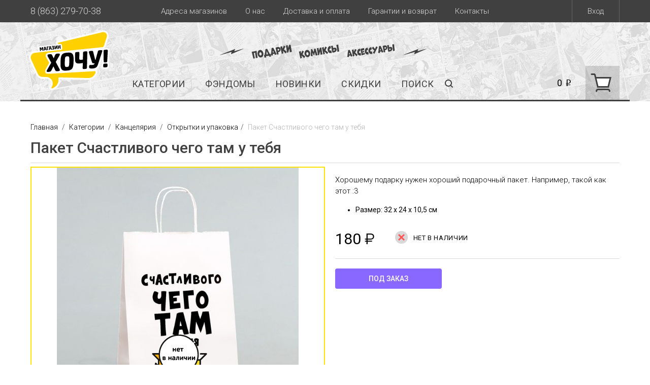

--- FILE ---
content_type: text/html; charset=utf-8
request_url: https://wantshop.ru/item/paket-schastlivogo-chego-tam-y-tebya-32-h-24-h-10-5-sm/
body_size: 18458
content:
<!DOCTYPE html>
<html>
<head>
	
  <script>
  window.dataLayer = window.dataLayer || [];
  dataLayer.push({
    'ecommerce': {
      'detail': {
        'products': [{
            'name': 'Пакет Счастливого чего там у тебя',
            'id': '37519',
            'price': '180',
            'category': 'Открытки и упаковка',
          }]
     }
   },
   'event': 'gtm-ee-event',
   'gtm-ee-event-category': 'UA Enchanced Ecommerce',
   'gtm-ee-event-action': '4',
   'gtm-ee-event-non-interaction': 'False',
  });
  </script>

    

<!-- Yandex.Metrika counter -->
<script type="text/javascript" >
    (function (d, w, c) {
        (w[c] = w[c] || []).push(function() {
            try {
                w.yaCounter46142838 = new Ya.Metrika2({
                    id:46142838,
                    clickmap:true,
                    trackLinks:true,
                    accurateTrackBounce:true,
                    webvisor:true,
                    trackHash:true,
					params:window.yaParams,
                    ecommerce:"dataLayer"
                });
            } catch(e) { }
        });

        var n = d.getElementsByTagName("script")[0],
            s = d.createElement("script"),
            f = function () { n.parentNode.insertBefore(s, n); };
        s.type = "text/javascript";
        s.async = true;
        s.src = "https://mc.yandex.ru/metrika/tag.js";

        if (w.opera == "[object Opera]") {
            d.addEventListener("DOMContentLoaded", f, false);
        } else { f(); }
    })(document, window, "yandex_metrika_callbacks2");
</script>
<noscript><div><img src="https://mc.yandex.ru/watch/46142838" style="position:absolute; left:-9999px;" alt="" /></div></noscript>
<!-- /Yandex.Metrika counter -->

	<meta charset="utf-8">
  
	
  <meta property="og:image" content="/media/tmp/c6cfe073c11bbfe03813b5b6d32b348b.jpeg"/>

	<meta name="viewport" content="target-densitydpi=device-dpi, width=device-width, user-scalable=yes" />
  <meta name="cmsmagazine" content="edfc9b76776abbd2ef486557580d3911"/>
	<title>Пакет Счастливого чего там у тебя купить в интернет-магазине «Хочу!» | Доставка по Москве и России</title>
	
    <meta name="description" content="🔴Пакет Счастливого чего там у тебя по цене 180 рублей в интернет-магазине «Хочу!» 🌟🌟🌟🌟🌟 Отправляем из Ростова-на-Дону по всему миру, закажите сегодня с доставкой!">
    <meta itemprop="description" content="🔴Пакет Счастливого чего там у тебя по цене 180 рублей в интернет-магазине «Хочу!» 🌟🌟🌟🌟🌟 Отправляем из Ростова-на-Дону по всему миру, закажите сегодня с доставкой!">


  <link rel="shortcut icon" href="/static/favicon.ico">
	<link rel="stylesheet" href="/static/css/dropdown.css?hash=e976afba17d0bce0bed93a95a9021e9f" type="text/css" />

    
	<script type="text/javascript" src="/static/js/jquery-1.10.2.min.js?hash=628072e7212db1e8cdacb22b21752cda"></script>

	<script type="text/javascript" src="/static/js/fancybox/jquery.mousewheel-3.0.6.pack.js?hash=fde6509fae2cafdb6d97e4a9a60cce66"></script>
	<link rel="stylesheet" href="/static/js/fancybox/jquery.fancybox.css?hash=07e22f3e9d858f78c8dafd8fc5b0684b" type="text/css" media="screen" />
	<script type="text/javascript" src="/static/js/fancybox/jquery.fancybox.pack.js?hash=306eae36a9954e4b28a85432bf88bb7b"></script>
	<link rel="stylesheet" href="/static/js/fancybox/helpers/jquery.fancybox-buttons.css?hash=741e2da2561d3b82fb87be3b6a5520ec" type="text/css" media="screen" />
	<script type="text/javascript" src="/static/js/fancybox/helpers/jquery.fancybox-buttons.js?hash=912548989b8ee7efed9f384365cd8da1"></script>
	<link rel="stylesheet" href="/static/js/fancybox/helpers/jquery.fancybox-thumbs.css?hash=84a2c1e5c79aeaf87c0ba0732bc861b3" type="text/css" media="screen" />
	<script type="text/javascript" src="/static/js/fancybox/helpers/jquery.fancybox-thumbs.js?hash=cf1fc1df534eede4cb460c5cbd71aba6"></script>

	<link rel="stylesheet" href="/static/css/all.css?hash=22c33018a1424eca605ab6baf56889b4" type="text/css" />
	<link rel="stylesheet" href="/static/css/about.css?hash=e0784fe75de5c0b38b348c4ebf7cc4eb" type="text/css" />
	<link rel="stylesheet" href="/static/css/jquery-ui.css?hash=64dfb75ef30cbf691e7858dc1992b4df" type="text/css" />
	<link rel="stylesheet" href="/static/css/flexslider.css?hash=800fad6d2dba7b8173664cbb91e71e09" type="text/css" media="screen" />
	<link rel="stylesheet" href="/static/css/cart.css?hash=a76e50ee44370253f91097f17d3107ae">

	<script type="text/javascript" src="/static/js/jquery.easing-1.3.min.js?hash=6516449ed5089677ed3d7e2f11fc8942"></script>
	<script type="text/javascript" src="/static/js/jquery.maskedinput.min.js?hash=112ff630878c040cab19118d8c51571c"></script>
	<script type="text/javascript" src="/static/js/sly.min.js?hash=130fb156f304fa95993841b7b17be8ca"></script>
	<script type="text/javascript" src="/static/js/icheck.min.js?hash=ed7e954622ca807edfe1316dc14408bd"></script>
	<script type="text/javascript" src="/static/js/jquery-ui.js?hash=011ce2221bbca52721cc4e81b4089281"></script>
	<script type="text/javascript" src="/static/js/jquery.bxslider.js?hash=4e89e81a735aa400fcdc4e8a36ed18d2"></script>
	<script type="text/javascript" src="/static/js/jquery.main.js?hash=234caae89057ff0c9627bc966530a994"></script>
	<script type="text/javascript" src="/static/js/dropdown.js?hash=446bca0ccbc0e2485481968cc3a787ae"></script>
	<script type="text/javascript" src="/static/js/cart.js?hash=6c324299c548520b506789772ecb2637"></script>

  
  
  
  
	<script type="text/javascript" src="/static/js/fancybox/jquery.fancybox.pack.js?hash=306eae36a9954e4b28a85432bf88bb7b"></script>
	<link rel="stylesheet" href="/static/js/fancybox/jquery.fancybox.css?hash=07e22f3e9d858f78c8dafd8fc5b0684b" type="text/css" media="screen" />
  <script>
    if (typeof history.scrollRestoration == 'undefined') {
        return
    }
    if (location.hash) {
      history.scrollRestoration = "manual";
    }
  </script>

  <script src="/static/js/jquery.flexslider-min.js?hash=5f60962fa1d007fe62cba1f6f6d1a17d"></script>
  <script src="/static/js/jquery.bxslider-items.js?hash=c7db8348f5db2be449b56ed1050148d3"></script>

	

</head>
<body>
  
<div id="wrapper">
    
    
    <header id="header">
        <div class="header-row">
            <div class="container clear">
                <a href="/account/login/" class="join login-popup-opener">Вход</a>
                <div class="phone">8 (863) 279-70-38</div>
                <ul class="menu">
                    <li><a href="/promo/shops/">Адреса магазинов</a></li>
                    <li><a href="/about/">О нас</a></li>
                    <li><a href="/delivery/">Доставка и оплата</a></li>
                    <li><a href="/return/">Гарантии и возврат</a></li>
                    <li><a href="/contacts/">Контакты</a></li>
                </ul>
            </div>
        </div>
        <div class="header-frame">
            <div class="container clear">
                <strong class="logo">
                    <a href="/">
                        <img src="/static/img/logo_wantshop.svg"/>
                    </a>
                </strong>
                <strong class="slogan"></strong>
                <a href="#" class="nav-opener"><span></span></a>
                <a href="/cart/" class="mobile-basket"><span class="mobile-basket-price">0</span> ₽</a>
                <a href="/catalog/search/" class="mobile-search"></a>
                <div class="info">
                    <nav class="nav">
                        
                        
                        <ul id="nav">
                            <li data-popup="categories"><a href="/catalog/categories/">Категории</a></li>
                            <li data-popup="interests"><a href="/catalog/interests/">Фэндомы</a></li>
                            <li data-popup=""><a href="/catalog/540/"></a></li>
                            <li data-popup=""><a href="/catalog/541/"></a></li>
                            <li><a href="/catalog/new/">новинки</a></li>
                            <li><a href="/catalog/skidki_na_tovari/">скидки</a></li>
                            <li><a class="search" href="/catalog/search/">Поиск</a></li>
                        </ul>
                        
                    </nav>
                    <div class="tools tools-flex">
                        <a href="/cart/" class="basket-info">
                            <div class="price">0 <span class="rub">i</span></div>
                            <span href="/cart/" class="basket-icon"></span>
                        </a>
                    </div>
                </div>
            </div>
        </div>

        <div class="mobile-nav">
            <div class="mobile-nav-frame">
                <ul class="mobile-nav-menu">
                    <li><a href="/catalog/figyrki/">Фигурки</a></li>
                    <li><a href="/catalog/komiksy-na-rysskom/">Комиксы и книги</a></li>
                    <li><a href="/catalog/manga/">Манга</a></li>
                    <li><a href="/catalog/sladosti/">Сладости и еда</a></li>
                    <li><a href="/catalog/myagkie-igryshki/">Мягкие игрушки</a></li>
                    <li><a href="/catalog/new/">новинки</a></li>
                    <li><a href="/catalog/skidki_na_tovari/">скидки</a></li>
                    <li><a href="/catalog/skoro-v-prodazhe/">скоро в продаже</a></li>
                    <li class="has-drop"><a href="#">Все Категории</a>
                        <div class="submenu-drop">
                            <div class="current"><a href="#">Категории</a></div>
                            
                            
                            <ul class="submenu-menu">
                                <li class="has-sub-drop"><a href="/catalog/komiksy-na-rysskom/">Комиксы и манга на русском</a>
                                    <div class="submenu-drop drop2">
                                        <div class="current"><a href="/catalog/komiksy-na-rysskom/">Комиксы и манга на русском</a></div>
                                        <ul class="submenu-menu">
                                            <li><a href="/catalog/komiksy-v-sbornikah/">Комиксы в сборниках</a></li>
                                            <li><a href="/catalog/komiksy-v-singlah/">Комиксы в синглах</a></li>
                                            <li><a href="/catalog/artbyki-i-knigi/">Артбуки и книги</a></li>
                                            <li><a href="/catalog/komiksy-bubble/">Комиксы Bubble</a></li>
                                            <li><a href="/catalog/manga/">Манга</a></li>
                                            <li><a href="/catalog/superskidki_na_komiks/">Скидки на комиксы!</a></li>
                                        </ul>
                                        <div class="all-btn">
                                            <a href="/catalog/komiksy-na-rysskom/" class="all">Все товары категории</a>
                                        </div>
                                    </div>
                                </li>
                                <li class="has-sub-drop"><a href="/catalog/vsye-dlya-gikov/">Все для гиков</a>
                                    <div class="submenu-drop drop2">
                                        <div class="current"><a href="/catalog/vsye-dlya-gikov/">Все для гиков</a></div>
                                        <ul class="submenu-menu">
                                            <li><a href="/catalog/sladosti/">Сладости</a></li>
                                            <li><a href="/catalog/figyrki/">Фигурки</a></li>
                                            <li><a href="/catalog/myagkie-igryshki/">Мягкие игрушки</a></li>
                                            <li><a href="/catalog/kollektsionnye-kartochki/">Коллекционные карточки</a></li>
                                            <li><a href="/catalog/vsyakaya-vsyachina/">Всякая всячина</a></li>
                                            <li><a href="/catalog/breloki/">Брелоки</a></li>
                                            <li><a href="/catalog/nastolnye-igry/">Настольные игры</a></li>
                                        </ul>
                                        <div class="all-btn">
                                            <a href="/catalog/vsye-dlya-gikov/" class="all">Все товары категории</a>
                                        </div>
                                    </div>
                                </li>
                                <li class="has-sub-drop"><a href="/catalog/atribytika/">Атрибутика (по фэндомам)</a>
                                    <div class="submenu-drop drop2">
                                        <div class="current"><a href="/catalog/atribytika/">Атрибутика (по фэндомам)</a></div>
                                        <ul class="submenu-menu">
                                            <li><a href="/catalog/atributika_ykrasheniya/">Украшения</a></li>
                                            <li><a href="/catalog/znachki-i-broshki/">Значки и брошки</a></li>
                                            <li><a href="/catalog/kostumy-i-aksessyary/">Костюмы и аксессуары</a></li>
                                        </ul>
                                        <div class="all-btn">
                                            <a href="/catalog/atribytika/" class="all">Все товары категории</a>
                                        </div>
                                    </div>
                                </li>
                                <li class="has-sub-drop"><a href="/catalog/dom-i-ofis/">Дом и Офис</a>
                                    <div class="submenu-drop drop2">
                                        <div class="current"><a href="/catalog/dom-i-ofis/">Дом и Офис</a></div>
                                        <ul class="submenu-menu">
                                            <li><a href="/catalog/kryzhki/">Кружки</a></li>
                                            <li><a href="/catalog/tamblery/">Термокружки</a></li>
                                            <li><a href="/catalog/svetilniki/">Светильники</a></li>
                                            <li><a href="/catalog/raznie-shtuki/">Разные штуки</a></li>
                                            <li><a href="/catalog/na-steny/">Постеры</a></li>
                                            <li><a href="/catalog/vinilovye-plastinki/">Виниловые пластинки</a></li>
                                        </ul>
                                        <div class="all-btn">
                                            <a href="/catalog/dom-i-ofis/" class="all">Все товары категории</a>
                                        </div>
                                    </div>
                                </li>
                                <li class="has-sub-drop"><a href="/catalog/odezhda/">Одежда</a>
                                    <div class="submenu-drop drop2">
                                        <div class="current"><a href="/catalog/odezhda/">Одежда</a></div>
                                        <ul class="submenu-menu">
                                            <li><a href="/catalog/fytbolki-i-tolstovki/">Футболки и толстовки</a></li>
                                            <li><a href="/catalog/shapki-i-kepki/">Шапки и кепки</a></li>
                                            <li><a href="/catalog/noski/">Носки</a></li>
                                            <li><a href="/catalog/pizhamy-i-tapochki/">Пижамы и тапочки</a></li>
                                            <li><a href="/catalog/nashivki/">Нашивки</a></li>
                                        </ul>
                                        <div class="all-btn">
                                            <a href="/catalog/odezhda/" class="all">Все товары категории</a>
                                        </div>
                                    </div>
                                </li>
                                <li class="has-sub-drop"><a href="/catalog/rukzaki-i-koshelki/">Рюкзаки и кошельки</a>
                                    <div class="submenu-drop drop2">
                                        <div class="current"><a href="/catalog/rukzaki-i-koshelki/">Рюкзаки и кошельки</a></div>
                                        <ul class="submenu-menu">
                                            <li><a href="/catalog/rukzaki-i-symki/">Рюкзаки и сумки</a></li>
                                            <li><a href="/catalog/koshelki-i-bymazhniki/">Кошельки и бумажники</a></li>
                                            <li><a href="/catalog/penali-i-kosmetichki/">Пеналы и косметички</a></li>
                                        </ul>
                                        <div class="all-btn">
                                            <a href="/catalog/rukzaki-i-koshelki/" class="all">Все товары категории</a>
                                        </div>
                                    </div>
                                </li>
                                <li class="has-sub-drop"><a href="/catalog/kantselyariya/">Канцелярия</a>
                                    <div class="submenu-drop drop2">
                                        <div class="current"><a href="/catalog/kantselyariya/">Канцелярия</a></div>
                                        <ul class="submenu-menu">
                                            <li><a href="/catalog/oblozhki-dlya-dokymentov/">Обложки для документов</a></li>
                                            <li><a href="/catalog/bloknoty/">Блокноты</a></li>
                                            <li><a href="/catalog/nakleiki-i-stikery/">Наклейки  и стикеры</a></li>
                                            <li><a href="/catalog/raznoe/">Ручки, мемо-стикеры и другое</a></li>
                                            <li><a href="/catalog/otkrytki-i-ypakovka/">Открытки и упаковка</a></li>
                                        </ul>
                                        <div class="all-btn">
                                            <a href="/catalog/kantselyariya/" class="all">Все товары категории</a>
                                        </div>
                                    </div>
                                </li>
                                <li class="has-sub-drop"><a href="/catalog/ykrasheniya/">Украшения (не по фэндомам)</a>
                                    <div class="submenu-drop drop2">
                                        <div class="current"><a href="/catalog/ykrasheniya/">Украшения (не по фэндомам)</a></div>
                                        <ul class="submenu-menu">
                                            <li><a href="/catalog/kyloni/">Кулоны</a></li>
                                            <li><a href="/catalog/sergi/">Серьги</a></li>
                                            <li><a href="/catalog/koltsa-i-braslety/">Кольца и браслеты</a></li>
                                            <li><a href="/catalog/chasy-narychnye-i-podveski/">Часы</a></li>
                                            <li><a href="/catalog/broshki-i-znachki/">Брошки и значки</a></li>
                                            <li><a href="/catalog/ochki/">Очки и аксессуары</a></li>
                                        </ul>
                                        <div class="all-btn">
                                            <a href="/catalog/ykrasheniya/" class="all">Все товары категории</a>
                                        </div>
                                    </div>
                                </li>
                                <li class="has-sub-drop"><a href="/catalog/komiksy-na-angliiskom/">Комиксы на английском</a>
                                    <div class="submenu-drop drop2">
                                        <div class="current"><a href="/catalog/komiksy-na-angliiskom/">Комиксы на английском</a></div>
                                        <ul class="submenu-menu">
                                            <li><a href="/catalog/dc-komiks/">DC комиксы из США</a></li>
                                            <li><a href="/catalog/marvel/">Marvel комиксы США</a></li>
                                            <li><a href="/catalog/Raznye-komiksy/">Разные комиксы США</a></li>
                                            <li><a href="/catalog/manga-na-angl/">Манга на английском</a></li>
                                            <li><a href="/catalog/rskidki_na_komiks_usa/">Скидки на комиксы из США!</a></li>
                                        </ul>
                                        <div class="all-btn">
                                            <a href="/catalog/komiksy-na-angliiskom/" class="all">Все товары категории</a>
                                        </div>
                                    </div>
                                </li>
                            </ul>
                            
                        </div>
                    </li>
                    <li class="has-drop"><a href="#">Все Фэндомы</a>
                        <div class="submenu-drop">
                            <div class="current"><a href="#">Фэндомы</a></div>
                            
                            
                            <ul class="submenu-menu">
                                <li class="has-sub-drop"><a href="/catalog/vselennye/">Вселенные</a>
                                    <div class="submenu-drop drop2">
                                        <div class="current"><a href="/catalog/vselennye/">Вселенные</a></div>
                                        <ul class="submenu-menu">
                                            <li><a href="/catalog/funko-pop/">Funko POP!</a></li>
                                            <li><a href="/catalog/star-wars/">Star Wars</a></li>
                                            <li><a href="/catalog/dc/">DC</a></li>
                                            <li><a href="/catalog/marvel1/">Marvel</a></li>
                                            <li><a href="/catalog/harry-potter/">Harry Potter</a></li>
                                            <li><a href="/catalog/batman/">Batman</a></li>
                                            <li><a href="/catalog/flash/">Flash</a></li>
                                            <li><a href="/catalog/deadpool/">Deadpool</a></li>
                                            <li><a href="/catalog/spider-man/">Spider-Man</a></li>
                                            <li><a href="/catalog/ludi-iks/">Люди Икс</a></li>
                                            <li><a href="/catalog/game-of-thrones/">Game of Thrones</a></li>
                                            <li><a href="/catalog/stranger-things/">Очень странные дела</a></li>
                                            <li><a href="/catalog/doktor-kto/">Доктор Кто</a></li>
                                            <li><a href="/catalog/sherlok/">Шерлок</a></li>
                                            <li><a href="/catalog/hodyachie-mertvetsy/">Ходячие мертвецы</a></li>
                                            <li><a href="/catalog/cherepashki-nindzya/">Черепашки ниндзя</a></li>
                                            <li><a href="/catalog/chyzhie/">Чужие</a></li>
                                            <li><a href="/catalog/hischnik/">Хищник</a></li>
                                            <li><a href="/catalog/serialy/">Сериалы</a></li>
                                            <li><a href="/catalog/kino/">Кино</a></li>
                                        </ul>
                                        <div class="all-btn">
                                            <a href="/catalog/vselennye/" class="all">Все товары категории</a>
                                        </div>
                                    </div>
                                </li>
                                <li class="has-sub-drop"><a href="/catalog/igry/">Игры</a>
                                    <div class="submenu-drop drop2">
                                        <div class="current"><a href="/catalog/igry/">Игры</a></div>
                                        <ul class="submenu-menu">
                                            <li><a href="/catalog/genshin-impact/">Genshin Impact</a></li>
                                            <li><a href="/catalog/vedmak/">Ведьмак</a></li>
                                            <li><a href="/catalog/cyberpunk-2077/">Cyberpunk 2077</a></li>
                                            <li><a href="/catalog/warcraft/">Warcraft</a></li>
                                            <li><a href="/catalog/overwatch/">Overwatch</a></li>
                                            <li><a href="/catalog/dota-2/">Dota 2</a></li>
                                            <li><a href="/catalog/death-stranding/">Death Stranding</a></li>
                                            <li><a href="/catalog/assasins-creed/">Assasin's Creed</a></li>
                                        </ul>
                                        <div class="all-btn">
                                            <a href="/catalog/igry/" class="all">Все товары категории</a>
                                        </div>
                                    </div>
                                </li>
                                <li class="has-sub-drop"><a href="/catalog/myltfilmy/">Мультфильмы</a>
                                    <div class="submenu-drop drop2">
                                        <div class="current"><a href="/catalog/myltfilmy/">Мультфильмы</a></div>
                                        <ul class="submenu-menu">
                                            <li><a href="/catalog/rik-i-morti/">Рик и Морти</a></li>
                                            <li><a href="/catalog/gravity-falls/">Gravity Falls</a></li>
                                            <li><a href="/catalog/adventure-time/"> Adventure Time</a></li>
                                            <li><a href="/catalog/simpsony/">Симпсоны</a></li>
                                            <li><a href="/catalog/stich/">Стич</a></li>
                                        </ul>
                                        <div class="all-btn">
                                            <a href="/catalog/myltfilmy/" class="all">Все товары категории</a>
                                        </div>
                                    </div>
                                </li>
                                <li class="has-sub-drop"><a href="/catalog/anime-i-manga/">Аниме и манга</a>
                                    <div class="submenu-drop drop2">
                                        <div class="current"><a href="/catalog/anime-i-manga/">Аниме и манга</a></div>
                                        <ul class="submenu-menu">
                                            <li><a href="/catalog/naryto/">Наруто</a></li>
                                            <li><a href="/catalog/Chainsaw-Man/">Человек-Бензопила</a></li>
                                            <li><a href="/catalog/Hanter-h-Hanter/">Хантер х Хантер</a></li>
                                            <li><a href="/catalog/magicheskaja-bitva/">Магическая битва</a></li>
                                            <li><a href="/catalog/demon-slayer/">Demon Slayer</a></li>
                                            <li><a href="/catalog/dzhodzho/">Jojo Bizarre Adventure</a></li>
                                            <li><a href="/catalog/ataka-titanov/">Атака Титанов</a></li>
                                            <li><a href="/catalog/moja-gerojskaja-akademija/">Моя геройская академия</a></li>
                                            <li><a href="/catalog/evangelion/">Евангелион</a></li>
                                            <li><a href="/catalog/tokiiskii-gyl/">Токийский Гуль</a></li>
                                            <li><a href="/catalog/rezero/">Re:Zero</a></li>
                                            <li><a href="/catalog/death-note/">Death Note</a></li>
                                            <li><a href="/catalog/sailor-moon/">Sailor Moon</a></li>
                                            <li><a href="/catalog/one-piece/">One Piece</a></li>
                                            <li><a href="/catalog/pokemon/">Pokemon</a></li>
                                            <li><a href="/catalog/miyadzaki/">Тоторо и Миядзаки</a></li>
                                            <li><a href="/catalog/yuri-on-ice/">Юри на льду</a></li>
                                        </ul>
                                        <div class="all-btn">
                                            <a href="/catalog/anime-i-manga/" class="all">Все товары категории</a>
                                        </div>
                                    </div>
                                </li>
                                <li class="has-sub-drop"><a href="/catalog/prochee/">Прочее</a>
                                    <div class="submenu-drop drop2">
                                        <div class="current"><a href="/catalog/prochee/">Прочее</a></div>
                                        <ul class="submenu-menu">
                                            <li><a href="/catalog/avokado/">Авокадо</a></li>
                                            <li><a href="/catalog/kotiki/">Котики</a></li>
                                            <li><a href="/catalog/pesiki/">Песики</a></li>
                                            <li><a href="/catalog/dinozavry/">Динозавры</a></li>
                                            <li><a href="/catalog/edinorogi/">Единороги</a></li>
                                            <li><a href="/catalog/kavai-mi-mi-mi/">Каваи! Ми-ми-ми</a></li>
                                            <li><a href="/catalog/k-pop/">K-POP</a></li>
                                            <li><a href="/catalog/myzyka/">Музыка</a></li>
                                            <li><a href="/catalog/kiberpank/">Киберпанк</a></li>
                                            <li><a href="/catalog/kosmos/">Космос</a></li>
                                        </ul>
                                        <div class="all-btn">
                                            <a href="/catalog/prochee/" class="all">Все товары категории</a>
                                        </div>
                                    </div>
                                </li>
                            </ul>
                            
                        </div>
                    </li>
                </ul>
                <div class="mobile-tools">
                    <div class="tools">
                        <div class="search">
                            <img src="/static/img/icon-search.svg">
                            <a href="#">Поиск</a>
                        </div>
                            <div class="join-col">
                                <div class="auth">
                                    
                                    <a href="#" class="logmein">Вход</a>
                                    
                                </div>
                            </div>
                    </div>
                </div>
                <ul class="mobile-menu">
                    <li><a href="/promo/shops/">Адреса магазинов</a></li>
                    <li><a href="/delivery/">Доставка и оплата</a></li>
                    <li><a href="/return/">Гарантии и возврат</a></li>
                    <li><a href="/about/">О нас</a></li>
                    <li><a href="/contacts/">Контакты</a></li>
                </ul>
            </div>
            <a href="#" class="close"></a>
        </div>

        <div class="search-drop menu-drop">
            <div class="container">
                <div class="inner-container">
                    <form action="/catalog/search/" class="search-form">
                        <fieldset>
                            <label class="input-holder">
                                <input type="text" name="q" autocomplete="off" placeholder="поиск по каталогу" />
                            </label>
                            <button action="submit" class="srch-btn">поиск</button>
                        </fieldset>
                    </form>
                </div>
                <div class="search-preloader">
                    <img src="/static/img/preloader.gif">
                </div>
                <div class="search-result">
                </div>
                <a href="#" class="close-drop"></a>
            </div>
        </div>

        <div class="wishlist-drop menu-drop">
            <div class="container">
                <div class="inner-container" id="wishlist-container">

                </div>
                <a href="#" class="close-drop"></a>
            </div>
        </div>

        <div class="add-to-basket-drop menu-drop" style="position: fixed; top: 0;">
            <div class="container">
                <div class="inner-container">
                    <div class="basket-block">
                        <div class="info">Товар добавлен в корзину</div>
                        <div class="text">
                            <a href="/cart/" class="btn yellow next basket-link">Оформить</a>
                        </div>
                    </div>
                </div>
                <a href="#" class="close-drop"></a>
            </div>
        </div>

        <div class="basket-drop menu-drop">
            <div class="container">
                <div class="inner-container">
                    <form id="cart-form">
                        <div class="basket-block">
                            <div class="info">Корзина пуста</div>
                            <div class="text">
                                <a href="#" class="btn gray next">к товарам</a>
                            </div>
                        </div>
                    </form>
                </div>
                <a href="#" class="close-drop"></a>
            </div>
        </div>

        <div class="categories-drop menu-drop">
            
            
            <div class="container">
                <ul class="category-list">
                    <li>
                        <div class="name"><a href="/catalog/komiksy-na-rysskom/">Комиксы и манга на русском</a></div>
                        <ul class="list">
                            <li><a href="/catalog/komiksy-v-sbornikah/">Комиксы в сборниках</a></li>
                            <li><a href="/catalog/komiksy-v-singlah/">Комиксы в синглах</a></li>
                            <li><a href="/catalog/artbyki-i-knigi/">Артбуки и книги</a></li>
                            <li><a href="/catalog/komiksy-bubble/">Комиксы Bubble</a></li>
                            <li><a href="/catalog/manga/">Манга</a></li>
                            <li><a href="/catalog/superskidki_na_komiks/">Скидки на комиксы!</a></li>
                        </ul><li>
                        <div class="name"><a href="/catalog/vsye-dlya-gikov/">Все для гиков</a></div>
                        <ul class="list">
                            <li><a href="/catalog/sladosti/">Сладости</a></li>
                            <li><a href="/catalog/figyrki/">Фигурки</a></li>
                            <li><a href="/catalog/myagkie-igryshki/">Мягкие игрушки</a></li>
                            <li><a href="/catalog/kollektsionnye-kartochki/">Коллекционные карточки</a></li>
                            <li><a href="/catalog/vsyakaya-vsyachina/">Всякая всячина</a></li>
                            <li><a href="/catalog/breloki/">Брелоки</a></li>
                            <li><a href="/catalog/nastolnye-igry/">Настольные игры</a></li>
                        </ul><li>
                        <div class="name"><a href="/catalog/atribytika/">Атрибутика (по фэндомам)</a></div>
                        <ul class="list">
                            <li><a href="/catalog/atributika_ykrasheniya/">Украшения</a></li>
                            <li><a href="/catalog/znachki-i-broshki/">Значки и брошки</a></li>
                            <li><a href="/catalog/kostumy-i-aksessyary/">Костюмы и аксессуары</a></li>
                        </ul><li>
                        <div class="name"><a href="/catalog/dom-i-ofis/">Дом и Офис</a></div>
                        <ul class="list">
                            <li><a href="/catalog/kryzhki/">Кружки</a></li>
                            <li><a href="/catalog/tamblery/">Термокружки</a></li>
                            <li><a href="/catalog/svetilniki/">Светильники</a></li>
                            <li><a href="/catalog/raznie-shtuki/">Разные штуки</a></li>
                            <li><a href="/catalog/na-steny/">Постеры</a></li>
                            <li><a href="/catalog/vinilovye-plastinki/">Виниловые пластинки</a></li>
                        </ul><li>
                        <div class="name"><a href="/catalog/odezhda/">Одежда</a></div>
                        <ul class="list">
                            <li><a href="/catalog/fytbolki-i-tolstovki/">Футболки и толстовки</a></li>
                            <li><a href="/catalog/shapki-i-kepki/">Шапки и кепки</a></li>
                            <li><a href="/catalog/noski/">Носки</a></li>
                            <li><a href="/catalog/pizhamy-i-tapochki/">Пижамы и тапочки</a></li>
                            <li><a href="/catalog/nashivki/">Нашивки</a></li>
                        </ul><li>
                        <div class="name"><a href="/catalog/rukzaki-i-koshelki/">Рюкзаки и кошельки</a></div>
                        <ul class="list">
                            <li><a href="/catalog/rukzaki-i-symki/">Рюкзаки и сумки</a></li>
                            <li><a href="/catalog/koshelki-i-bymazhniki/">Кошельки и бумажники</a></li>
                            <li><a href="/catalog/penali-i-kosmetichki/">Пеналы и косметички</a></li>
                        </ul><li>
                        <div class="name"><a href="/catalog/kantselyariya/">Канцелярия</a></div>
                        <ul class="list">
                            <li><a href="/catalog/oblozhki-dlya-dokymentov/">Обложки для документов</a></li>
                            <li><a href="/catalog/bloknoty/">Блокноты</a></li>
                            <li><a href="/catalog/nakleiki-i-stikery/">Наклейки  и стикеры</a></li>
                            <li><a href="/catalog/raznoe/">Ручки, мемо-стикеры и другое</a></li>
                            <li><a href="/catalog/otkrytki-i-ypakovka/">Открытки и упаковка</a></li>
                        </ul><li>
                        <div class="name"><a href="/catalog/ykrasheniya/">Украшения (не по фэндомам)</a></div>
                        <ul class="list">
                            <li><a href="/catalog/kyloni/">Кулоны</a></li>
                            <li><a href="/catalog/sergi/">Серьги</a></li>
                            <li><a href="/catalog/koltsa-i-braslety/">Кольца и браслеты</a></li>
                            <li><a href="/catalog/chasy-narychnye-i-podveski/">Часы</a></li>
                            <li><a href="/catalog/broshki-i-znachki/">Брошки и значки</a></li>
                            <li><a href="/catalog/ochki/">Очки и аксессуары</a></li>
                        </ul><li>
                        <div class="name"><a href="/catalog/komiksy-na-angliiskom/">Комиксы на английском</a></div>
                        <ul class="list">
                            <li><a href="/catalog/dc-komiks/">DC комиксы из США</a></li>
                            <li><a href="/catalog/marvel/">Marvel комиксы США</a></li>
                            <li><a href="/catalog/Raznye-komiksy/">Разные комиксы США</a></li>
                            <li><a href="/catalog/manga-na-angl/">Манга на английском</a></li>
                            <li><a href="/catalog/rskidki_na_komiks_usa/">Скидки на комиксы из США!</a></li>
                        </ul>
                    </li>
                </ul>
                <a href="#" class="close-drop"></a>
                <a href="#" class="close-drop close-drop-bottom"></a>
            </div>
            
        </div>
        <div class="interests-drop menu-drop">
            
            
            <div class="container">
                <div class="tabset interest-tabs">
                    <ul class="tab-control">
                        <li class="active"><a href="/catalog/vselennye/">Вселенные</a></li>
                        <li><a href="/catalog/igry/">Игры</a></li>
                        <li><a href="/catalog/myltfilmy/">Мультфильмы</a></li>
                        <li><a href="/catalog/anime-i-manga/">Аниме и манга</a></li>
                        <li><a href="/catalog/prochee/">Прочее</a></li>

                        <li><a href="#">По стоимости</a></li>
                    </ul>
                    <div class="tab active">
                        <ul class="icon-list">
                            <li><a href="/catalog/funko-pop/"><img src="/media/tmp/938966cff92d04d70b2f931dac074c78.png" width="160" height="80" alt="Funko POP!"></a></li>
                            <li><a href="/catalog/star-wars/"><img src="/media/tmp/84209c7b206e9f9c9ec19c6e31c56d56.png" width="160" height="80" alt="Star Wars"></a></li>
                            <li><a href="/catalog/dc/"><img src="/media/tmp/985152f2eaae77850f15026ee865bcbd.png" width="160" height="80" alt="DC"></a></li>
                            <li><a href="/catalog/marvel1/"><img src="/media/tmp/7acf35a1eb584c0f0daf68399d5fe87e.png" width="160" height="80" alt="Marvel"></a></li>
                            <li><a href="/catalog/harry-potter/"><img src="/media/tmp/f201928a2c03bd254525d7d5faa91a83.png" width="160" height="80" alt="Harry Potter"></a></li>
                            <li><a href="/catalog/batman/"><img src="/media/tmp/2661b8cbd365b6e12d1502bf163a3073.png" width="160" height="80" alt="Batman"></a></li>
                            <li><a href="/catalog/flash/"><img src="/media/tmp/d8a8c6e424e7cd1b9b9ead9a7f4642f0.png" width="160" height="80" alt="Flash"></a></li>
                            <li><a href="/catalog/deadpool/"><img src="/media/tmp/4915c27872baf08105f1df1a2be766b1.png" width="160" height="80" alt="Deadpool"></a></li>
                            <li><a href="/catalog/spider-man/"><img src="/media/tmp/9fa84af83ea0f1e7a3869cf713b6d4be.png" width="160" height="80" alt="Spider-Man"></a></li>
                            <li><a href="/catalog/ludi-iks/"><img src="/media/tmp/a533629d3975d0a1e046d6cbeb0518ce.png" width="160" height="80" alt="Люди Икс"></a></li>
                            <li><a href="/catalog/game-of-thrones/"><img src="/media/tmp/0149c14c8bc072bdc512145096d31d74.png" width="160" height="80" alt="Game of Thrones"></a></li>
                            <li><a href="/catalog/stranger-things/"><img src="/media/tmp/0932396cf89d6c8f1db8efbc761a3105.png" width="160" height="80" alt="Очень странные дела"></a></li>
                            <li><a href="/catalog/doktor-kto/"><img src="/media/tmp/9d8743f7b102f606e922d969dba65948.png" width="160" height="80" alt="Доктор Кто"></a></li>
                            <li><a href="/catalog/sherlok/"><img src="/media/tmp/029bb2bcc23b41ace6b85ebeb3a83a32.png" width="160" height="80" alt="Шерлок"></a></li>
                            <li><a href="/catalog/hodyachie-mertvetsy/"><img src="/media/tmp/fc598a7e3ad492482171161f5ffa8955.png" width="160" height="80" alt="Ходячие мертвецы"></a></li>
                            <li><a href="/catalog/cherepashki-nindzya/"><img src="/media/tmp/5e7be8aca8a37ca71b4eb57d5957245a.png" width="160" height="80" alt="Черепашки ниндзя"></a></li>
                            <li><a href="/catalog/chyzhie/"><img src="/media/tmp/1866a08c84018993235e7cdfa79b71ce.png" width="160" height="80" alt="Чужие"></a></li>
                            <li><a href="/catalog/hischnik/"><img src="/media/tmp/ea07398ca78f6818ec3844846aaa4d0f.png" width="160" height="80" alt="Хищник"></a></li>
                            <li><a href="/catalog/serialy/"><img src="/media/tmp/ecf551368e5702007f4fa49886a95d90.png" width="160" height="80" alt="Сериалы"></a></li>
                            <li><a href="/catalog/kino/"><img src="/media/tmp/4d9bce7af3cad93fbc3faa15ff6b6560.png" width="160" height="80" alt="Кино"></a></li>
                        </ul>
                    </div>
                    <div class="tab">
                        <ul class="icon-list">
                            <li><a href="/catalog/genshin-impact/"><img src="/media/tmp/9133911e63d5554e7038b2c21c54ab87.png" width="160" height="80" alt="Genshin Impact"></a></li>
                            <li><a href="/catalog/vedmak/"><img src="/media/tmp/d77a1330f29cf5e3592b17d5a9f8b80e.png" width="160" height="80" alt="Ведьмак"></a></li>
                            <li><a href="/catalog/cyberpunk-2077/"><img src="/media/tmp/6382e78a1054cd9e073691ac1b41fe5c.png" width="160" height="80" alt="Cyberpunk 2077"></a></li>
                            <li><a href="/catalog/warcraft/"><img src="/media/tmp/fdf4bb07749bb8634b4339a0bbff593f.png" width="160" height="80" alt="Warcraft"></a></li>
                            <li><a href="/catalog/overwatch/"><img src="/media/tmp/eec725a16e497ce7fe13b44e3f4a9777.png" width="160" height="80" alt="Overwatch"></a></li>
                            <li><a href="/catalog/dota-2/"><img src="/media/tmp/81dfc73e66ebef2b098569aabb93e6cb.png" width="160" height="80" alt="Dota 2"></a></li>
                            <li><a href="/catalog/death-stranding/"><img src="/media/tmp/c77ea0c06631888be431c5a9b10918b5.png" width="160" height="80" alt="Death Stranding"></a></li>
                            <li><a href="/catalog/assasins-creed/"><img src="/media/tmp/4cc73c19e5de1d680334028e371cf1d1.png" width="160" height="80" alt="Assasin&#39;s Creed"></a></li>
                        </ul>
                    </div>
                    <div class="tab">
                        <ul class="icon-list">
                            <li><a href="/catalog/rik-i-morti/"><img src="/media/tmp/016c3cd7eefbed4ea39b8fdfa119d7d3.png" width="160" height="80" alt="Рик и Морти"></a></li>
                            <li><a href="/catalog/gravity-falls/"><img src="/media/tmp/0d4ce76cc5b5a36ae204cea96bbaac4b.png" width="160" height="80" alt="Gravity Falls"></a></li>
                            <li><a href="/catalog/adventure-time/"><img src="/media/tmp/4e7d0f006279229a184b55bdadb6e9e1.png" width="160" height="80" alt=" Adventure Time"></a></li>
                            <li><a href="/catalog/simpsony/"><img src="/media/tmp/cf155d55c4d0ed4cd1fb5a9edae1840c.png" width="160" height="80" alt="Симпсоны"></a></li>
                            <li><a href="/catalog/stich/"><img src="/media/tmp/6c89d7383a6d28198f4a7a4a73ba7181.png" width="160" height="80" alt="Стич"></a></li>
                        </ul>
                    </div>
                    <div class="tab">
                        <ul class="icon-list">
                            <li><a href="/catalog/naryto/"><img src="/media/tmp/9d546de38a664be3750079ef96e853e6.png" width="160" height="80" alt="Наруто"></a></li>
                            <li><a href="/catalog/Chainsaw-Man/"><img src="/media/tmp/c02d171a17d7ef126b780877e35911ff.png" width="160" height="80" alt="Человек-Бензопила"></a></li>
                            <li><a href="/catalog/Hanter-h-Hanter/"><img src="/media/tmp/84fc4b146a2dab5b7efb270e60fd7d05.png" width="160" height="80" alt="Хантер х Хантер"></a></li>
                            <li><a href="/catalog/magicheskaja-bitva/"><img src="/media/tmp/15a1b79a7f506ba34cea11f51f2761a4.png" width="160" height="80" alt="Магическая битва"></a></li>
                            <li><a href="/catalog/demon-slayer/"><img src="/media/tmp/31ded9655c82320a485b44ba8f4ee40a.png" width="160" height="80" alt="Demon Slayer"></a></li>
                            <li><a href="/catalog/dzhodzho/"><img src="/media/tmp/cfdc48aa4427a5c469c625b76d5fd55b.png" width="160" height="80" alt="Jojo Bizarre Adventure"></a></li>
                            <li><a href="/catalog/ataka-titanov/"><img src="/media/tmp/b96101734ef585713d9cc12c8e952401.png" width="160" height="80" alt="Атака Титанов"></a></li>
                            <li><a href="/catalog/moja-gerojskaja-akademija/"><img src="/media/tmp/8a63df3e0cf9864d3bd3c1a37e50e66c.png" width="160" height="80" alt="Моя геройская академия"></a></li>
                            <li><a href="/catalog/evangelion/"><img src="/media/tmp/4142ce86977e8fe999909ac68ff94c48.png" width="160" height="80" alt="Евангелион"></a></li>
                            <li><a href="/catalog/tokiiskii-gyl/"><img src="/media/tmp/2772f5f1fc44efeb5965c9824fcc9a1c.png" width="160" height="80" alt="Токийский Гуль"></a></li>
                            <li><a href="/catalog/rezero/"><img src="/media/tmp/4cd1f0728fae7a702d1b4282433863f1.png" width="160" height="80" alt="Re:Zero"></a></li>
                            <li><a href="/catalog/death-note/"><img src="/media/tmp/063f8f08b85a3b82393cf1f7222a1f47.png" width="160" height="80" alt="Death Note"></a></li>
                            <li><a href="/catalog/sailor-moon/"><img src="/media/tmp/991013fb4867805a1efc678b4930b01c.png" width="160" height="80" alt="Sailor Moon"></a></li>
                            <li><a href="/catalog/one-piece/"><img src="/media/tmp/fc8f568bf4badf7288862cce78cf958e.png" width="160" height="80" alt="One Piece"></a></li>
                            <li><a href="/catalog/pokemon/"><img src="/media/tmp/8fa1492668616da2baf5406a029415ca.png" width="160" height="80" alt="Pokemon"></a></li>
                            <li><a href="/catalog/miyadzaki/"><img src="/media/tmp/b8ad524436d26330ee6f2c88ab179f78.png" width="160" height="80" alt="Тоторо и Миядзаки"></a></li>
                            <li><a href="/catalog/yuri-on-ice/"><img src="/media/tmp/2b067a3ba2a3ebc28947336bdd1fd400.png" width="160" height="80" alt="Юри на льду"></a></li>
                        </ul>
                    </div>
                    <div class="tab">
                        <ul class="icon-list">
                            <li><a href="/catalog/avokado/"><img src="/media/tmp/64f5caeb839986c9ea3cf012b4747ae3.png" width="160" height="80" alt="Авокадо"></a></li>
                            <li><a href="/catalog/kotiki/"><img src="/media/tmp/5be8086605f60b0b73721fcdf40269d4.png" width="160" height="80" alt="Котики"></a></li>
                            <li><a href="/catalog/pesiki/"><img src="/media/tmp/a0696c9242b4e2a663c227f8d96bbd26.png" width="160" height="80" alt="Песики"></a></li>
                            <li><a href="/catalog/dinozavry/"><img src="/media/tmp/43f35124f25656d3046e68bfe4f96fc5.png" width="160" height="80" alt="Динозавры"></a></li>
                            <li><a href="/catalog/edinorogi/"><img src="/media/tmp/20753c172c7fd31fef441aa4724b4288.png" width="160" height="80" alt="Единороги"></a></li>
                            <li><a href="/catalog/kavai-mi-mi-mi/"><img src="/media/tmp/334b79ba0055f7098c991cf38b1e6231.png" width="160" height="80" alt="Каваи! Ми-ми-ми"></a></li>
                            <li><a href="/catalog/k-pop/"><img src="/media/tmp/7ec9616749503604547bf017277a3265.png" width="160" height="80" alt="K-POP"></a></li>
                            <li><a href="/catalog/myzyka/"><img src="/media/tmp/b705ffcd1f3dd2358e3ac0e589623f3f.png" width="160" height="80" alt="Музыка"></a></li>
                            <li><a href="/catalog/kiberpank/"><img src="/media/tmp/99fe34b28943d89384c7d9c52ad85b13.png" width="160" height="80" alt="Киберпанк"></a></li>
                            <li><a href="/catalog/kosmos/"><img src="/media/tmp/564ca5e4eeceb0d87694a5848a76af9d.png" width="160" height="80" alt="Космос"></a></li>
                        </ul>
                    </div>
                    <div class="tab">
                        <ul class="icon-list">
                            <li><a href="/catalog/?max=500"><img src="/static/img/price-cat-1.png" width="160" height="160" alt=""></a></li>
                            <li><a href="/catalog/?min=500&max=2000"><img src="/static/img/price-cat-2.png" width="160" height="160" alt=""></a></li>
                            <li><a href="/catalog/?min=2000&max=5000"><img src="/static/img/price-cat-3.png" width="160" height="160" alt=""></a></li>
                            <li><a href="/catalog/?min=5000"><img src="/static/img/price-cat-4.png" width="160" height="160" alt=""></a></li>
                        </ul>
                    </div>
                </div>
                <a href="#" class="close-drop"></a>
                <a href="#" class="close-drop close-drop-bottom"></a>
            </div>
            
        </div>
    </header>
    

    <div id="main">
        <div class="drop-clear"></div>
        
	<meta property="og:title" content="Пакет Счастливого чего там у тебя"/>
	<meta property="og:description" content="&lt;p&gt;Хорошему подарку нужен хороший подарочный пакет. Например, такой как этот :3&lt;/p&gt;

&lt;ul&gt;
	&lt;li&gt;Размер:&amp;nbsp;32 х 24 х 10,5 см&lt;/li&gt;
&lt;/ul&gt;"/>
	<meta property="og:type" content="article" />
  <meta property="og:url" content="wantshop.ru/item/paket-schastlivogo-chego-tam-y-tebya-32-h-24-h-10-5-sm/" />
	<meta property="og:site_name" content="интернет-магазин Хочу!" />
	<meta property="og:locale" content="ru_RU" />
<div class="container" itemscope itemtype="http://schema.org/Product">
	<div class="page-title">
		<ul class="breadcrumbs">
			<li>
				<a href="/">Главная </a>
			</li>
			
				<li>
					<a href="/catalog/categories/">Категории</a>
				</li>
			
				<li>
					<a href="/catalog/kantselyariya/">Канцелярия</a>
				</li>
			
			<li><a href="/catalog/otkrytki-i-ypakovka/">Открытки и упаковка</a></li>
			<li class="active">Пакет Счастливого чего там у тебя</li>
		</ul>
		<h1 itemprop="name" class="itemprop-title">Пакет Счастливого чего там у тебя</h1>
		<hr/>
	</div>
	<div class="inner-container">
		<div class="item-block">
			<div class="item-info clear">
				<div class="item-gallery">
					<div id="loader">
						<img src="/static/img/preloader-orange.gif" alt="loader"/>
					</div>
					<div id="item-gallery-list" class="flexslider">
						<ul class="slides dflex">
							
								<li class="flex-slide"><a rel="item-images-group" class="fancy" href="/media/tmp/c6cfe073c11bbfe03813b5b6d32b348b.jpeg">
                    <img src="/media/tmp/af191b0c2f74a94d8be09a242f461a72.jpeg" width="460" height="460" alt="Пакет Счастливого чего там у тебя" itemprop="image"></a>
                </li>
              

						</ul>
						
							<div class="is-over" style="display: none"></div>
						
					</div>

					<div id="item-slider-list" class="flexslider">
							<ul class="slides">
								
									<li><img src="/media/tmp/480457b3f33cedb9e5b6ab4304faf48a.jpeg" width="450" height="460" alt="Пакет Счастливого чего там у тебя"></li>
								
							</ul>
						</div>
				</div>

				<div class="item-frame">
					
						<div class="description" itemprop="offers" itemscope="itemscope" itemtype="http://schema.org/Offer">
              
                <div class="text" itemprop="description">
                  <p>Хорошему подарку нужен хороший подарочный пакет. Например, такой как этот :3</p>

<ul>
	<li>Размер:&nbsp;32 х 24 х 10,5 см</li>
</ul>
                  
                </div>
              
							<div class="price ">
                <meta itemprop="price" content="180">
						  	<meta itemprop="priceCurrency" content="RUB">
								<div class="old-price">
									<span class="item-price-value">180</span>
									<span class="rub">₽</span>
								</div>
								<div class="new-price">
									<span class="item-price-value">180</span>
									<span class="rub">₽</span>
								</div>
							</div>
							
                <meta itemprop="availability" content="http://schema.org/OutOfStock"/>
								<div class="item-status out-stock"><span>нет в наличии</span></div>
							
						</div>
						<div class="btn-holder clear">
							
                <a href="#modal_on-order" data-item="37519" class="btn yellow  btn-secondary btn_on-order">Под заказ</a>
							
						</div>
					
				</div>
			</div>
		</div>
	</div>
</div>



  <div class="similar-section">
    <div class="container">
      <div class="inner-container">
        <div class="similar">
          <div class="section-title">Вам также понравится</div>
          <ul class="similar-gallery similar-gallery-bx1">
            <li>
              <a href="/item/otkrytka-karysel-10h10-katei-v-domike/">
                <div class="visual">
                  
                    
                      <img src="/media/tmp/b56525454cd7659012f7bcfac7fe8e0a.jpeg" width="210" height="210" alt="Открытка Карусель Катей в домике">
                    
                  
                </div>
                <div class="text">
                  <div class="head clear">
                    <div class="title">
                      Открытка Карусель Катей в домике
                    </div>
                    <div class="price ">
                      <div class="old-price">
                        <span>125 <span class="rub">₽</span></span>
                      </div>
                      <div class="new-price">
                        <span>125 <span class="rub">₽</span></span>
                      </div>
                    </div>
                    <div class="category"><a href="/catalog/otkrytki-i-ypakovka/">Открытки и упаковка</a></div>
                  </div>
                </div>
              </a>
            </li>
            <li>
              <a href="/item/otkrytka-pingvin-10-5h14-5-katei-v-domike/">
                <div class="visual">
                  
                    
                      <img src="/media/tmp/0b761d6bb67ffef73e1de43c1803a410.jpeg" width="210" height="210" alt="Открытка Пингвин Катей в домике">
                    
                  
                </div>
                <div class="text">
                  <div class="head clear">
                    <div class="title">
                      Открытка Пингвин Катей в домике
                    </div>
                    <div class="price ">
                      <div class="old-price">
                        <span>100 <span class="rub">₽</span></span>
                      </div>
                      <div class="new-price">
                        <span>100 <span class="rub">₽</span></span>
                      </div>
                    </div>
                    <div class="category"><a href="/catalog/otkrytki-i-ypakovka/">Открытки и упаковка</a></div>
                  </div>
                </div>
              </a>
            </li>
            <li>
              <a href="/item/otkrytka-olenenok-10h10-katei-v-domike/">
                <div class="visual">
                  
                    
                      <img src="/media/tmp/89bca1f0a0a7d71d7cce739ed0a6b507.jpeg" width="210" height="210" alt="Открытка Оленёнок Катей в домике">
                    
                  
                </div>
                <div class="text">
                  <div class="head clear">
                    <div class="title">
                      Открытка Оленёнок Катей в домике
                    </div>
                    <div class="price ">
                      <div class="old-price">
                        <span>125 <span class="rub">₽</span></span>
                      </div>
                      <div class="new-price">
                        <span>125 <span class="rub">₽</span></span>
                      </div>
                    </div>
                    <div class="category"><a href="/catalog/otkrytki-i-ypakovka/">Открытки и упаковка</a></div>
                  </div>
                </div>
              </a>
            </li>
            <li>
              <a href="/item/otkrytka-ded-moroz-10-5h14-5-katei-v-domike/">
                <div class="visual">
                  
                    
                      <img src="/media/tmp/1afd06c44aa37db662b914dc351d602e.jpeg" width="210" height="210" alt="Открытка Дед Мороз Катей в домике">
                    
                  
                </div>
                <div class="text">
                  <div class="head clear">
                    <div class="title">
                      Открытка Дед Мороз Катей в домике
                    </div>
                    <div class="price ">
                      <div class="old-price">
                        <span>100 <span class="rub">₽</span></span>
                      </div>
                      <div class="new-price">
                        <span>100 <span class="rub">₽</span></span>
                      </div>
                    </div>
                    <div class="category"><a href="/catalog/otkrytki-i-ypakovka/">Открытки и упаковка</a></div>
                  </div>
                </div>
              </a>
            </li>
            <li>
              <a href="/item/otkrytka-happy-birthday-10h10-katei-v-domike/">
                <div class="visual">
                  
                    
                      <img src="/media/tmp/355c004d60a5b18aaa1cd9bb159cefbc.jpeg" width="210" height="210" alt="Открытка Happy Birthday 10х10 Катей в домике">
                    
                  
                </div>
                <div class="text">
                  <div class="head clear">
                    <div class="title">
                      Открытка Happy Birthday 10х10 Катей в домике
                    </div>
                    <div class="price ">
                      <div class="old-price">
                        <span>130 <span class="rub">₽</span></span>
                      </div>
                      <div class="new-price">
                        <span>130 <span class="rub">₽</span></span>
                      </div>
                    </div>
                    <div class="category"><a href="/catalog/otkrytki-i-ypakovka/">Открытки и упаковка</a></div>
                  </div>
                </div>
              </a>
            </li>
            <li>
              <a href="/item/korobka-novogodnyaya-skladnaya-skandinaviya-31-2-h-25-6-h-16-1-sm/">
                <div class="visual">
                  
                    
                      <img src="/media/tmp/ec4c92514ee212141e7db916fdba730c.jpeg" width="210" height="210" alt="Коробка новогодняя складная Скандинавия">
                    
                  
                </div>
                <div class="text">
                  <div class="head clear">
                    <div class="title">
                      Коробка новогодняя складная Скандинавия
                    </div>
                    <div class="price ">
                      <div class="old-price">
                        <span>390 <span class="rub">₽</span></span>
                      </div>
                      <div class="new-price">
                        <span>390 <span class="rub">₽</span></span>
                      </div>
                    </div>
                    <div class="category"><a href="/catalog/otkrytki-i-ypakovka/">Открытки и упаковка</a></div>
                  </div>
                </div>
              </a>
            </li>
            <li>
              <a href="/item/paket-novogodnii-ne-trogai-eto-na-novyi-god-22-h-22-h-11-sm/">
                <div class="visual">
                  
                    
                      <img src="/media/tmp/1293b50e3c9f2b087d5287395cd45c33.jpeg" width="210" height="210" alt="Пакет новогодний Не трогай! Это на новый год">
                    
                  
                </div>
                <div class="text">
                  <div class="head clear">
                    <div class="title">
                      Пакет новогодний Не трогай! Это на новый год
                    </div>
                    <div class="price ">
                      <div class="old-price">
                        <span>180 <span class="rub">₽</span></span>
                      </div>
                      <div class="new-price">
                        <span>180 <span class="rub">₽</span></span>
                      </div>
                    </div>
                    <div class="category"><a href="/catalog/otkrytki-i-ypakovka/">Открытки и упаковка</a></div>
                  </div>
                </div>
              </a>
            </li>
            <li>
              <a href="/item/paket-derzhi-podarok-belyi-24h14h28-sm/">
                <div class="visual">
                  
                    
                      <img src="/media/tmp/13c968a35f4fe115a91d36dae3b86174.jpeg" width="210" height="210" alt="Пакет Держи подарок, белый 24х14х28 см">
                    
                  
                </div>
                <div class="text">
                  <div class="head clear">
                    <div class="title">
                      Пакет Держи подарок, белый 24х14х28 см
                    </div>
                    <div class="price ">
                      <div class="old-price">
                        <span>200 <span class="rub">₽</span></span>
                      </div>
                      <div class="new-price">
                        <span>200 <span class="rub">₽</span></span>
                      </div>
                    </div>
                    <div class="category"><a href="/catalog/otkrytki-i-ypakovka/">Открытки и упаковка</a></div>
                  </div>
                </div>
              </a>
            </li>
            <li>
              <a href="/item/paket-s-de-re-belyi-22h22h11-sm/">
                <div class="visual">
                  
                    
                      <img src="/media/tmp/fb139406397d9eab7a960effa13e52f4.jpeg" width="210" height="210" alt="Пакет С ДЭ РЭ, белый">
                    
                  
                </div>
                <div class="text">
                  <div class="head clear">
                    <div class="title">
                      Пакет С ДЭ РЭ, белый
                    </div>
                    <div class="price ">
                      <div class="old-price">
                        <span>200 <span class="rub">₽</span></span>
                      </div>
                      <div class="new-price">
                        <span>200 <span class="rub">₽</span></span>
                      </div>
                    </div>
                    <div class="category"><a href="/catalog/otkrytki-i-ypakovka/">Открытки и упаковка</a></div>
                  </div>
                </div>
              </a>
            </li>
            <li>
              <a href="/item/paket-novogodnii-kakoi-god-takie-i-podarki-28-h-24-h-14-sm/">
                <div class="visual">
                  
                    
                      <img src="/media/tmp/a3e5b6cef644086b41b7b8cdc4d5a888.jpeg" width="210" height="210" alt="Пакет новогодний Какой год такие и подарки">
                    
                  
                </div>
                <div class="text">
                  <div class="head clear">
                    <div class="title">
                      Пакет новогодний Какой год такие и подарки
                    </div>
                    <div class="price ">
                      <div class="old-price">
                        <span>160 <span class="rub">₽</span></span>
                      </div>
                      <div class="new-price">
                        <span>160 <span class="rub">₽</span></span>
                      </div>
                    </div>
                    <div class="category"><a href="/catalog/otkrytki-i-ypakovka/">Открытки и упаковка</a></div>
                  </div>
                </div>
              </a>
            </li>
            <li>
              <a href="/item/paket-bolshaya-volna-golograficheskii-27-x-23-x-11-5-sm/">
                <div class="visual">
                  
                    
                      <img src="/media/tmp/4a69d0f6e33958cfdc5ac4204e85615c.jpeg" width="210" height="210" alt="Пакет Большая Волна (голографический) 27 × 23 × 11,5 см">
                    
                  
                </div>
                <div class="text">
                  <div class="head clear">
                    <div class="title">
                      Пакет Большая Волна (голографический) 27 × 23 × 11,5 см
                    </div>
                    <div class="price ">
                      <div class="old-price">
                        <span>200 <span class="rub">₽</span></span>
                      </div>
                      <div class="new-price">
                        <span>200 <span class="rub">₽</span></span>
                      </div>
                    </div>
                    <div class="category"><a href="/catalog/otkrytki-i-ypakovka/">Открытки и упаковка</a></div>
                  </div>
                </div>
              </a>
            </li>
            <li>
              <a href="/item/paket-podarok-kotoryi-ty-zaslyzhil-28-h-32-h-15-sm/">
                <div class="visual">
                  
                    
                      <img src="/media/tmp/683a783cd13515f3f74f2326150f7812.jpeg" width="210" height="210" alt="Пакет Подарок, который ты заслужил">
                    
                  
                </div>
                <div class="text">
                  <div class="head clear">
                    <div class="title">
                      Пакет Подарок, который ты заслужил
                    </div>
                    <div class="price ">
                      <div class="old-price">
                        <span>250 <span class="rub">₽</span></span>
                      </div>
                      <div class="new-price">
                        <span>250 <span class="rub">₽</span></span>
                      </div>
                    </div>
                    <div class="category"><a href="/catalog/otkrytki-i-ypakovka/">Открытки и упаковка</a></div>
                  </div>
                </div>
              </a>
            </li>
            <li>
              <a href="/item/otkrytka-evangelion-v-assortimente/">
                <div class="visual">
                  
                    
                      <img src="/media/tmp/db9ef4c61439bc7ad66d1f8abde757a9.jpeg" width="210" height="210" alt="Открытка Евангелион в ассортименте (Evangelion)">
                    
                  
                </div>
                <div class="text">
                  <div class="head clear">
                    <div class="title">
                      Открытка Евангелион в ассортименте (Evangelion)
                    </div>
                    <div class="price ">
                      <div class="old-price">
                        <span>80 <span class="rub">₽</span></span>
                      </div>
                      <div class="new-price">
                        <span>80 <span class="rub">₽</span></span>
                      </div>
                    </div>
                    <div class="category"><a href="/catalog/otkrytki-i-ypakovka/">Открытки и упаковка</a></div>
                  </div>
                </div>
              </a>
            </li>
            <li>
              <a href="/item/otkrytka-magistr-dyavolskogo-kylta-v-assortimente/">
                <div class="visual">
                  
                    
                      <img src="/media/tmp/38f6502a08a918f493d8f5e0f4eab313.jpeg" width="210" height="210" alt="Открытка Магистр дьявольского культа в ассортименте">
                    
                  
                </div>
                <div class="text">
                  <div class="head clear">
                    <div class="title">
                      Открытка Магистр дьявольского культа в ассортименте
                    </div>
                    <div class="price ">
                      <div class="old-price">
                        <span>80 <span class="rub">₽</span></span>
                      </div>
                      <div class="new-price">
                        <span>80 <span class="rub">₽</span></span>
                      </div>
                    </div>
                    <div class="category"><a href="/catalog/otkrytki-i-ypakovka/">Открытки и упаковка</a></div>
                  </div>
                </div>
              </a>
            </li>
            <li>
              <a href="/item/korobochka-ananasy-v-assortimente-5-h-5-h-3-sm/">
                <div class="visual">
                  
                    
                      <img src="/media/tmp/154b620a67a33b9c4bf4c03b8c66f248.jpeg" width="210" height="210" alt="Коробочка Ананасы в ассортименте">
                    
                  
                </div>
                <div class="text">
                  <div class="head clear">
                    <div class="title">
                      Коробочка Ананасы в ассортименте
                    </div>
                    <div class="price ">
                      <div class="old-price">
                        <span>100 <span class="rub">₽</span></span>
                      </div>
                      <div class="new-price">
                        <span>100 <span class="rub">₽</span></span>
                      </div>
                    </div>
                    <div class="category"><a href="/catalog/otkrytki-i-ypakovka/">Открытки и упаковка</a></div>
                  </div>
                </div>
              </a>
            </li>
            <li>
              <a href="/item/otkrytka-rik-i-morti-novogodnii-skvonch-10h15-workshop-phoenix/">
                <div class="visual">
                  
                    
                      <img src="/media/tmp/831a6c9172022594ab0a8da219ee563c.jpeg" width="210" height="210" alt="Открытка Рик и Морти - Новогодний сквонч">
                    
                  
                </div>
                <div class="text">
                  <div class="head clear">
                    <div class="title">
                      Открытка Рик и Морти - Новогодний сквонч
                    </div>
                    <div class="price ">
                      <div class="old-price">
                        <span>80 <span class="rub">₽</span></span>
                      </div>
                      <div class="new-price">
                        <span>80 <span class="rub">₽</span></span>
                      </div>
                    </div>
                    <div class="category"><a href="/catalog/otkrytki-i-ypakovka/">Открытки и упаковка</a></div>
                  </div>
                </div>
              </a>
            </li>
            <li>
              <a href="/item/paket-pesya-ty-pridyrochnaya-22-h-22-h-11-sm/">
                <div class="visual">
                  
                    
                      <img src="/media/tmp/19637e7cabda5198a384e237aa373333.jpeg" width="210" height="210" alt="Пакет Пёся - Ты придурочная">
                    
                  
                </div>
                <div class="text">
                  <div class="head clear">
                    <div class="title">
                      Пакет Пёся - Ты придурочная
                    </div>
                    <div class="price ">
                      <div class="old-price">
                        <span>200 <span class="rub">₽</span></span>
                      </div>
                      <div class="new-price">
                        <span>200 <span class="rub">₽</span></span>
                      </div>
                    </div>
                    <div class="category"><a href="/catalog/otkrytki-i-ypakovka/">Открытки и упаковка</a></div>
                  </div>
                </div>
              </a>
            </li>
            <li>
              <a href="/item/paket-surpraiz-mazafaka-22-h-22-h-11-sm/">
                <div class="visual">
                  
                    
                      <img src="/media/tmp/776a532203cea9a22eaec18fa4f6976a.jpeg" width="210" height="210" alt="Пакет Сюрпрайз мазафака">
                    
                  
                </div>
                <div class="text">
                  <div class="head clear">
                    <div class="title">
                      Пакет Сюрпрайз мазафака
                    </div>
                    <div class="price ">
                      <div class="old-price">
                        <span>200 <span class="rub">₽</span></span>
                      </div>
                      <div class="new-price">
                        <span>200 <span class="rub">₽</span></span>
                      </div>
                    </div>
                    <div class="category"><a href="/catalog/otkrytki-i-ypakovka/">Открытки и упаковка</a></div>
                  </div>
                </div>
              </a>
            </li>
            <li>
              <a href="/item/otkrytka-dear-santa-10h10-workshop-phoenix/">
                <div class="visual">
                  
                    
                      <img src="/media/tmp/abfadd8150900197fb276e402547e26a.jpeg" width="210" height="210" alt="Открытка Dear Santa">
                    
                  
                </div>
                <div class="text">
                  <div class="head clear">
                    <div class="title">
                      Открытка Dear Santa
                    </div>
                    <div class="price ">
                      <div class="old-price">
                        <span>100 <span class="rub">₽</span></span>
                      </div>
                      <div class="new-price">
                        <span>100 <span class="rub">₽</span></span>
                      </div>
                    </div>
                    <div class="category"><a href="/catalog/otkrytki-i-ypakovka/">Открытки и упаковка</a></div>
                  </div>
                </div>
              </a>
            </li>
            <li>
              <a href="/item/paket-nenavizhy-tebya-menshe-vseh-22h22h11-sm/">
                <div class="visual">
                  
                    
                      <img src="/media/tmp/f2869499f665a167f3df527c05729c18.jpeg" width="210" height="210" alt="Пакет Ненавижу тебя меньше всех">
                    
                  
                </div>
                <div class="text">
                  <div class="head clear">
                    <div class="title">
                      Пакет Ненавижу тебя меньше всех
                    </div>
                    <div class="price ">
                      <div class="old-price">
                        <span>200 <span class="rub">₽</span></span>
                      </div>
                      <div class="new-price">
                        <span>200 <span class="rub">₽</span></span>
                      </div>
                    </div>
                    <div class="category"><a href="/catalog/otkrytki-i-ypakovka/">Открытки и упаковка</a></div>
                  </div>
                </div>
              </a>
            </li>
          </ul>
        </div>
      </div>
    </div>
  </div>


    </div>
</div>

<footer id="footer">
    <div class="container clear">

        <strong class="footer-logo" style="background: url(/media/other/config_images/1e97515e-77b4-44ee-afef-4a55e6b4be43.png) no-repeat;"><a href="/"></a></strong>
        <div class="footer-frame">
            <div class="copy">
                <p>Магазин комиксов и подарков</p>
                <p>© 2011 — 2026</p>
                <div class="social-block">
                    <a class="social-btn sb-vk" href="https://vk.com/wantshop" target="_blank">
                        <svg width="22px" height="13px">
                            <path d="M21.3653511,0.8815625 C21.5155254,0.37375 21.3653511,0 20.6428905,0 L18.2522765,0 C17.6434614,0 17.3634065,0.3209375 17.2132321,0.6784375 C17.2132321,0.6784375 15.9956019,3.648125 14.2746846,5.57375 C13.7186335,6.1303125 13.4629311,6.3090625 13.1585236,6.3090625 C13.0083492,6.3090625 12.7769995,6.1303125 12.7769995,5.6225 L12.7769995,0.8815625 C12.7769995,0.2721875 12.6065312,0 12.1032441,0 L8.34482556,0 C7.96330144,0 7.73601047,0.284375 7.73601047,0.5484375 C7.73601047,1.1253125 8.59646914,1.259375 8.68576202,2.884375 L8.68576202,6.410625 C8.68576202,7.1825 8.54776393,7.3246875 8.24335638,7.3246875 C7.43160292,7.3246875 5.45904202,4.3428125 4.29011703,0.9303125 C4.05470853,0.268125 3.82335879,0 3.21048493,0 L0.819870994,0 C0.137998088,0 0,0.3209375 0,0.6784375 C0,1.3121875 0.81175346,4.460625 3.77871235,8.620625 C5.75533203,11.4603125 8.53964639,13 11.0723172,13 C12.5943549,13 12.7810582,12.65875 12.7810582,12.0696875 C12.7810582,9.3559375 12.6430601,9.1 13.4061084,9.1 C13.7592211,9.1 14.3680362,9.27875 15.7886048,10.6478125 C17.4121117,12.2728125 17.6799903,13 18.5891542,13 L20.9797682,13 C21.6616411,13 22.0066363,12.65875 21.8077567,11.984375 C21.3531748,10.5665625 18.2806879,7.6496875 18.1426898,7.4546875 C17.7895771,6.9996875 17.8910462,6.7965625 18.1426898,6.3903125 C18.1467486,6.38625 21.0650023,2.275 21.3653511,0.8815625 Z" id="Path" fill="#404040" fill-rule="nonzero"></path>
                        </svg>
                    </a>
                    <a class="social-btn sb-youtube" href="https://www.youtube.com/c/Wantshop" target="_blank">
                        <svg width="20px" height="14px">
                            <path d="M19.5820806,2.19052604 C19.3520638,1.32828646 18.6743546,0.649213542 17.8138699,0.418760417 C16.2541794,0 10,0 10,0 C10,0 3.74585724,0 2.18613014,0.418760417 C1.32564535,0.64925 0.647936221,1.32828646 0.417919412,2.19052604 C0,3.75338542 0,7.01414583 0,7.01414583 C0,7.01414583 0,10.2749063 0.417919412,11.8377656 C0.647936221,12.7000052 1.32564535,13.3507865 2.18613014,13.5812396 C3.74585724,14 10,14 10,14 C10,14 16.2541428,14 17.8138699,13.5812396 C18.6743546,13.3507865 19.3520638,12.7000052 19.5820806,11.8377656 C20,10.2749062 20,7.01414583 20,7.01414583 C20,7.01414583 20,3.75338542 19.5820806,2.19052604 Z M7.95453131,9.97467188 L7.95453131,4.05361979 L13.1817832,7.01421875 L7.95453131,9.97467188 Z" id="Shape" fill="#404040"></path>
                        </svg>
                    </a>
                    
                </div>
            </div>
            <div class="contacts">
                <a href="tel:88632797038"><span>8 (863) 279-70-38</span></a>
                <p><a href="/contacts/">Контакты</a></p>
            </div>
            <ul class="footer-nav">
                <li><a href="/promo/shops/">Адреса магазинов</a></li>
                <li><a href="/delivery/">Доставка и оплата</a></li>
                <li><a href="/about/">О нас</a></li>
                <li><a href="/return/">Гарантия и возврат</a></li>
            </ul>
        </div>
        <div class="mobile-copy">© 2011 — 2026 ХОЧУ!</div>
    </div>
</footer>

<div id="share-popup" class="popup-holder">
    <div class="bg"></div>
    <div class="popup">
        <form action="#" class="custom-form">
            <fieldset>
                <div class="form-row">
                    <label class="textarea-holder">
                        <textarea cols="30" rows="5" placeholder="Комментарий"></textarea>
                    </label>
                </div>
                <div class="btn-holder center">
                    <button class="blue-btn">Опубликовать</button>
                </div>
            </fieldset>
        </form>
        <a href="#" class="close"></a>
    </div>
</div>

<div id="complete-popup" class="popup-holder" data-index-url="/">
    <div class="bg"></div>
    <div class="popup">
        <div class="popup-head">Готово!</div>
        <div class="complete-popup-frame">
            <div class="description">Ваш заказ успешно принят. Наши лучшие боевые роботы уже принялись его собирать!</div>
            <div class="text">Если у вас есть вопросы, можно <strong><a href="#">написать нам</a></strong> <br>или позвонить по телефону:</div>
            <div class="phone">8 (863) 279-70-38</div>
        </div>
        <a href="#" class="close"></a>
    </div>
</div>

<div id="success-popup" class="popup-holder" data-index-url="/">
    <div class="bg"></div>
    <div class="popup">
        <div class="popup-head">Готово!</div>
        <div class="complete-popup-frame">
            <div class="description">Ваш заказ успешно оплачен! Наши лучшие боевые роботы уже принялись его собирать!</div>
            <div class="text">Если у вас есть вопросы, можно <strong><a href="#">написать нам</a></strong> <br>или позвонить по телефону:</div>
            <div class="phone">8 (863) 279-70-38</div>
        </div>
        <a href="#" class="close"></a>
    </div>
</div>

<div id="fail-popup" class="popup-holder" data-index-url="/">
    <div class="bg"></div>
    <div class="popup">
        <div class="popup-head">Ошибка!</div>
        <div class="complete-popup-frame">
            <div class="description">Нам жаль :( Во время оплаты произошла ошибка. Попробуйте ещё раз.</div>
            <div class="text">Если у вас есть вопросы, можно <strong><a href="#">написать нам</a></strong> <br>или позвонить по телефону:</div>
            <div class="phone">8 (863) 279-70-38</div>
        </div>
        <a href="#" class="close"></a>
    </div>
</div>

<div id="login-popup" class="popup-holder">
    <div class="bg"></div>
    <div class="popup">
        <div class="popup-head"><a class="logon-popup-opener">Регистрация</a> / <b>Вход</b></div>
        <form id="login-form" action="/account/login/" method="post" class="join-form">
            <fieldset>
    <div class="form-row">
        <label class="input-holder ">
            <input type="email" name="email" placeholder="Эл. почта" required id="id_email">
        </label>
        
    </div>
    <div class="form-row">
        <label class="input-holder ">
            <input type="password" name="password" placeholder="Пароль" required id="id_password">
        </label>
        
    </div>
    <div class="btn-holder center">
        <button class="border-btn">Войти</button>
    </div>
    <br>
    <center>
      <a class="logon-popup-opener login-form-notice" style="cursor:pointer;">Еще не зарегистрированы? Зарегистрируйтесь.</a><br>
      <a class="login-form-notice" href="/account/password_reset/">Забыли пароль?</a>
    </center>
    
</fieldset>

        </form>
        <a href="#" class="close"></a>
    </div>
</div>

<div id="logon-popup" class="popup-holder">
    <div class="bg"></div>
    <div class="popup" style="height:670px;">
        <div class="popup-head"><b>Регистрация</b> / <a class="login-popup-opener">Вход</a></div>
        <form id="logon-form" action="/account/logon/" method="post" class="join-form">
            
<fieldset>
    <div class="form-row">
        <label class="input-holder  ">
            
              <input type="email" name="email" maxlength="254" placeholder="Эл. почта" id="id_email">
            
        </label>
        
    </div>
    <div class="form-row">
        <label class="input-holder  ">
            
              <input type="password" name="type_password" minlength="6" placeholder="Пароль" required id="id_type_password">
            
        </label>
        
    </div>
    <div class="form-row">
        <label class="input-holder  ">
            
              <input type="password" name="repeat_password" placeholder="Повторите пароль" required id="id_repeat_password">
            
        </label>
        
    </div>
    <div class="form-row">
        <label class="input-holder nobg ">
            
              <span class="want_to_notice__holder">
                <input type="checkbox" name="want_notice" placeholder="Хочу получать новости, информацию о новинках и скидках. Никакого спама и назойливости" id="id_want_notice" checked>
                <label class="want_to_notice" for="id_want_notice">Хочу получать новости, информацию о новинках и скидках. Никакого спама и назойливости</label>
              </span>
            
        </label>
        
    </div>
    <div class="btn-holder center">
        <button class="border-btn">Регистрация</button>
    </div>
    
</fieldset>

        </form>
        <a href="#" class="close"></a>
    </div>
</div>



  

<div class="hidden" id="modal_on-order" style="display: none">
  <div class="modal_on-order">
    <div class="side-image">
        <img src="/static/img/on-order-image-1.png" class="side-image_img">
    </div>
    <div class="modal-content-wrapper" id="preorder_content">
      <div class="preorder_content__form">
        <h3>К-кажется, товара нет на складе</h3>
        <p>Хотите узнать о поступлении товара? Мы пришлем уведомление Вам на почту, когда товар.. Буэ! Будет у нас.</p>
        <form class="preorderForm" action="/cart/preorder/" method="POST">
          <input type="hidden" name="csrfmiddlewaretoken" value="csZXtOJn19quPoZtPT7iZGzVflOVfqwUDP6QL1GtlAOXKXU2VuusoKXfLpUiVpMk">
          <input type="hidden" type="text" name="item" required>
          <div class="want-to-order">
            <input name='email' required class="want-to-order-input" type="text" id="nline-form-input-name" placeholder="Укажите электронную почту">
            <button class="want-to-order-btn js-submit" type='submit' disabled>Хочу узнать о поступлении</button>
          </div>
          <div class="form-group">
            <div class="custom-control custom-checkbox">
              <input checked name="subscribe" class="custom-control-input" type="checkbox" id="invalidCheck01">
              <label class="custom-control-label" for="invalidCheck01">Подписаться на рассылку сайта. Никакого спама, только интересные письма раз в неделю!</label>
            </div>
            
          </div>
        </form>
      </div>
      <div class="preorder_content__message" style="display: none">
        Заявка отправлена! Как только товар появится в продаже, вы получите
        автоматическое сообщение на почту. Если вы хотите узнать максимально точные
        сроки поступления, пишите нам: <a href="mailto:shop@wantshop.ru">shop@wantshop.ru</a>
        <div class="modal-footer__links">
          <a target="_blank" rel="noopener noreferrer" href="https://instagram.com/wantshop/"><img src="/static/img/instagram.svg"/> /wantshop</a>
          <a target="_blank" rel="noopener noreferrer" href="https://vk.com/wantshop"><img src="/static/img/vk.svg"/> /wantshop</a>
        </div>
      </div>
    </div>
  </div>
</div>

<div class="csrf"><input type="hidden" name="csrfmiddlewaretoken" value="csZXtOJn19quPoZtPT7iZGzVflOVfqwUDP6QL1GtlAOXKXU2VuusoKXfLpUiVpMk"></div>
</body>
</html>


--- FILE ---
content_type: application/javascript; charset=utf-8
request_url: https://wantshop.ru/static/js/jquery.main.js?hash=234caae89057ff0c9627bc966530a994
body_size: 12901
content:
function triangle(num) {
  result = '' + num
  return result.replace(/(\d)(?=(\d\d\d)+([^\d]|$))/g, '$1&nbsp;')
}

function plural(num, words) {
  words = words.split(',')

  x = num % 10
  y = num % 100

  if (x === 1 && y !== 11) {
    return words[0]
  } else if (x > 1 && x < 5 && (y < 12 || y > 14)) {
    return words[1]
  }
  return words[2]
}


function getRandomInt(min, max) {
  return Math.floor(Math.random() * (max - min)) + min;
}

if (!window.location.origin) {
  window.location.origin = window.location.protocol + "//" + window.location.hostname + (window.location.port ? ':' + window.location.port : '');
}

$(document).ready(function () {
	$(".fancybox").fancybox({
		openEffect	: 'none',
		closeEffect	: 'none',
  });

  $('.slider-range .from, .slider-range .to').change(function () {
    filterCatalog();
  });

  $(document).on('click', '.search-all-result', function (e) {
    e.preventDefault();
    $('form.search-form').submit();
  });

  function searchNavigate(direction) {
    var $resultList = $('ul.result-list');
    if ($resultList.length) {
      var $active = $resultList.find('li.active');
      $newActive = $resultList.find('li').eq(0);
      if ($active.length) {
        $newActive = $active[direction]();
      }
      $resultList.find('li').removeClass('active');
      $newActive.addClass('active');
    }
  };

  document.onkeydown = function (evt) {
    evt = evt || window.event;
    switch (evt.keyCode) {
      case 38:
        searchNavigate('prev')
        break;
      case 40:
        searchNavigate('next')
        break;
      case 13:
        var $active = $('.result-list li.active');
        if ($active.length) {
          evt.preventDefault();
          var href = $active.find('a').attr('href');
          window.location.href = href;
        }
    }
  };
  var regionField = $('#id_region');
  $("#id_phone").inputmask({mask: "+7 (999) 999-9999[99]", greedy: false});
  regionField.attr('readonly', true);

  window.deliveryEnabler = function () {
    var isShipping = $('input[name="shipping"]:checked').val() === "1";
    var isSelfShipping = $('input[name="shipping"]:checked').val() === "2";
    var isDelivery = $('input[name="delivery"]:checked').val();
    var isShop = $('input[name="shop"]:checked:visible').val();
    var result = true;

    if (isShipping && isDelivery) {
      result = false;
    }

    if (isSelfShipping && isShop) {
      result = false;
    }

    if ($('#to_pay_method').attr("onClick") == undefined) {
      $('#to_pay_method').unbind("click");
      $('#to_pay_method').bind('click', function () {
        addDeliveryMapOrPay();
      })
    }

    if (result) {
      $('#to_pay_method').prop('disabled', result);
      $('#to_pay_method').css('background-color', '#EBEBEB');
    }
    else {
      $('#to_pay_method').prop('disabled', result);
      $('#to_pay_method').css('background-color', '#FFD522');
    }
  }

  setTimeout(function () {
    deliveryEnabler();
  }, 1000);

  $(document).on('change', 'input[type="radio"]', function () {
    deliveryEnabler();
  });

  function setHintAttr(bool) {
    changeRegionHint.attr('isErrorActive', bool);
  };

  var loaderCityField = $('#loaderCity');
  var changeRegionHint = $('#changeRegionHint');

  $("#cart-shipping-form #id_city").autocomplete({
    source: function (request, response) {
      $.ajax({
        url: "cart/checkout/get_cities",
        data: {
          q: request.term
        },
        beforeSend: function () {
          setHintAttr(true);
          loaderCityField.fadeIn();
          changeRegionHint.fadeIn();
        },
        success: function (data) {
          loaderCityField.fadeOut();
          response($.map(data, function (value) {
            return {
              label: value.name + ', ' + value.region,
              value: value.name,
              value2: value.region,
              value3: value.city_id,
            }
          }))
        }
      });
    },
    minLength: 3,
    select: function (event, ui) {
      regionField.val(ui.item.value2);
      $('#id_city').attr('data-city-id', ui.item.value3);
      setHintAttr(false);
      changeRegionHint.fadeOut();
    },
    open: function () {
      $(this).removeClass("ui-corner-all").addClass("ui-corner-top");
    },
    close: function () {
      $(this).removeClass("ui-corner-top").addClass("ui-corner-all");
    }
  });

  var _hash = location.hash;

  if (_hash.split('-')[1] === 'popup') {
    $(_hash).css({left: 0});
  }

  //preloader for goods


  $('.magazine-list > li img').load(function () {
    var magListWidth = 0;
    $('.magazine-list > li').each(function () {
      magListWidth += $(this).outerWidth();
    });
    $('.magazine-list').width(magListWidth + 2);
  }).each(function () {
    if (this.complete) $(this).load();
  });
  ;


  function updateCatalog() {
    // Update binds to DOM elements
    preloadGoods();
    enableAjaxLoad();
    initPreorderButtons();
    initItemLink();
  }

  function preloadGoods() {
    var $goods = $('.item-list > li.preload');

    $goods.each(function () {
      var $this = $(this);
      var $img = $(this).find('.visual img');
      var src = $img.attr('data-src');
      $('<img src="' + src + '">').load(function () {
        $img.attr('src', src);
        setTimeout(function () {
          $this.removeClass('preload');
        }, getRandomInt(0, 5) * 100)
      });

      setTimeout(function () {
        $this.removeClass('preload');
      }, 2000);
    });
  };
  function initItemLink() {
    if ( $('.catalog-block') ) {
      $(".item-link").each(function(index, value) {
        $(value).click(function() {
          var itemId = $(value).closest("li").attr("id");
          location.href = `#${itemId}`;
        });
      });
    }
  }
  function initPreorderButtons() {
    // Create fancybox for items with preorder
    $('.btn_on-order').fancybox({
      padding: 0,
      afterShow: function( instance, slide ) {
        $('.preorderForm').find('input[name=item]').prop('value', this.element.data("item"));
      },
      beforeClose: function() {
        $('.preorder_content__form').show();
        $('.preorder_content__message').hide();
      },
      beforeLoad: function() {
        $('.preorder_content__form').show();
        $('.preorder_content__message').hide();
      }
    });
  }
  function initPreorderForm() {
    // Attach submit function to preorder form
    $form = $('.preorderForm')
    if( !$form ) {
      return
    }
    $form.on('submit', function(e) {
      e.preventDefault();
      $.ajax({
        type: "POST",
        dataType: "json",
        url: $(this).prop("action"),
        data: $(this).serialize(),
        success: function() {
          $('.preorder_content__form').hide();
          $('.preorder_content__message').show();
        }
      });
    });
    $form.find('button.js-submit').prop('disabled', false);
    $form.find('input[name="subscribe"]').prop('checked', true);
  }
  function filterCatalog() {
    $('.catalog-block .blocker').fadeIn(200);
    var data = filterData();
    data.push({name: 'format', value: 'json'});
    $.ajax({
      type: 'GET',
      url: '//' + location.host + location.pathname,
      data: data,
      dataType: "json",
      success: function (data) {
        $('.catalog-block .items').html(data.html);
        $('#items-count').html(data.count);
        if( data.params ) {
          window.history.pushState(data.params, "", "?" + data.params);
        }
        $('.catalog-block .blocker').fadeOut(200);
        updateCatalog();
        $('.add-to-cart').click(addToCart);
        $('.remove-from-cart').click(removeFromCart);
      }
    });
  };

  function scrollToItem() {
      if (typeof history.scrollRestoration == 'undefined') {
          return
      }

      if (location.hash) {
        history.scrollRestoration = "manual";
        const top = $(location.hash)[0].offsetTop - 30;
        window.scrollTo({top: top})
      }
  }
  function filterData() {
    var form = $('#filter-form')
    var categories = Array
        .from(document.getElementsByClassName('category_checkbox'))
        .filter(function(el){return el.checked})
        .map(function(el){return el.dataset.id});

    var data = form.serializeArray();
    data.push({name:'category', value: categories})
    return data
  }
  preloadGoods();
  initItemLink();
  scrollToItem();
  initPreorderForm();
  initPreorderButtons();

  function slider_1() {
    if ($('.promo-gallery:not(.noscript)').size()) {
      var showControls = true
      if ($('.promo-gallery').children().length <= 1) {
        showControls = false
      }
      var slider1 = $('.promo-gallery').bxSlider({
        controls: showControls,
        auto: true,
        onSliderLoad: function () {
          $('.promo-gallery').removeClass('preload');
        }
      });
      slider1.onSliderLoad = function () {
        $('.promo-gallery').removeClass('preload');
      }
      if ($(window).width() < 820) {
        if ($('.promo-gallery').children().length <= 1) {
          showControls = false
        } else {
          showControls = true
        }
        slider1.reloadSlider({
          controls: showControls
        });
      }
      if ($(window).width() < 750) {
        if ($('.promo-gallery').children().length <= 1) {
          showControls = false
        } else {
          showControls = true
        }
        slider1.reloadSlider({
          controls: showControls
        });
      }
    }
    ;
  };
  function slider_2() {
    if ($('.shop-gallery').size()) {
      $('.shop-gallery li').each(function (i) {
        if (i > 5) {
          $(this).remove();
        }
      });
      var slider2 = $('.shop-gallery').bxSlider({
        minSlides: 4,
        maxSlides: 4,
        slideWidth: 290,
        slideMargin: 0
      });
      if ($(window).width() < 980) {
        slider2.reloadSlider({
          minSlides: 3,
          maxSlides: 3,
          slideWidth: 360,
          slideMargin: 0
        });
      }
      if ($(window).width() < 800) {
        slider2.reloadSlider({
          minSlides: 2,
          maxSlides: 2,
          slideWidth: 360,
          slideMargin: 0
        });
      }
      if ($(window).width() < 750) {
        slider2.reloadSlider({
          minSlides: 1,
          maxSlides: 1,
          slideWidth: 750,
          slideMargin: 0
        });
      }
    }
    ;
  };
  function slider_4() {
    var prevSlide = null;
    var galleryoptions = {
      animation: "slide",
      controlNav: true,
      animationLoop: true,
      slideshow: false,
      start: function (ev) {
        $('#loader').hide();
        $('.is-over').show();
      },
      after: function (ev) {
        if (prevSlide && (prevSlide + 1) === ev.count) {
          $slider = $('#item-slider-list').data('flexslider');
          $slider.flexAnimate($slider.getTarget("next"), true);
        }
        prevSlide = ev.currentSlide;
      }
    }
    if ($(window).width() > 749 && $('#item-gallery-list li').size() > 1) {
      $('#item-slider-list').flexslider({
        animation: "slide",
        controlNav: false,
        animationLoop: true,
        slideshow: false,
        itemWidth: 95,
        asNavFor: '#item-gallery-list',
      });
      galleryoptions.sync = "#item-slider-list";
      galleryoptions.controlNav = false;

    }
    if( $('#item-gallery-list').length ) {
        $('#item-gallery-list').flexslider(galleryoptions);
    }
  };
  function slider_bx1() {
    $('.similar-gallery-bx1').each(function (i, v) {
      // if ($(v).find('li').size() < 5) {
      // 	return
      // }
      var showControls = true
      if ($(v).children().length <= 4) {
        showControls = false
      }

      if ($(window).width() < 980) {
        $(v).children().each(function (i) {
          if (i > 5) {
            $(this).remove()
          }
        });
      }

      var slider6 = $(v).bxSlider({
        minSlides: 4,
        maxSlides: 4,
        slideWidth: 260,
        slideMargin: 40,
        controls: showControls,
        preloadImages: 'all',
      });
      if ($(window).width() < 980) {

        if ($(v).children().length <= 3) {
          showControls = false
        } else {
          showControls = true
        }

        slider6.reloadSlider({
          minSlides: 3,
          maxSlides: 3,
          slideWidth: 360,
          slideMargin: 40,
          controls: showControls
        });
      }
      if ($(window).width() < 800) {
        if ($(v).children().length <= 2) {
          showControls = false
        } else {
          showControls = true
        }
        slider6.reloadSlider({
          minSlides: 2,
          maxSlides: 2,
          slideWidth: 360,
          slideMargin: 40,
          controls: showControls
        });
      }
      if ($(window).width() < 750) {
        if ($(v).children().length <= 1) {
          showControls = false
        } else {
          showControls = true
        }
        slider6.reloadSlider({
          minSlides: 1,
          maxSlides: 1,
          slideWidth: 750,
          slideMargin: 40,
          controls: showControls
        });
      }
    });
  };
  function slider_7() {
    if ($('.shop-item-gallery').size()) {
      var slider7 = $('.shop-item-gallery').bxSlider({
        minSlides: 1,
        maxSlides: 1,
        slideWidth: 960,
        slideMargin: 0
      });
    }
    ;
  };
  function slider_8() {
    if ($('.magazine-list').size()) {
      if ($(window).width() < 750) {
        var slider8 = $('.magazine-list').bxSlider({
          minSlides: 1,
          maxSlides: 1,
          slideWidth: 260,
          slideMargin: 0
        });
      }
    }
    ;
  };
  $(window).load(function () {
    slider_1();
    slider_2();
    slider_4();
    slider_7();
    slider_8();
    slider_bx1();
  });

  // sly
  function initSly() {
    var $frame = $('.scroll-block');
    var $slidee = $frame.children('ul').eq(0);
    var $wrap = $frame.parent();
    $frame.sly({
      horizontal: 1,
      itemNav: 'basic',
      smart: 1,
      activateOn: 'click',
      mouseDragging: 0,
      touchDragging: 1,
      releaseSwing: 1,
      startAt: 0,
      scrollBar: $wrap.find('.scrollbar'),
      scrollBy: 1,
      pagesBar: $wrap.find('.pages'),
      activatePageOn: 'click',
      speed: 300,
      elasticBounds: 1,
      easing: 'easeOutExpo',
      dragHandle: 1,
      dynamicHandle: 1,
      clickBar: 1,
    });
  };
  $(window).load(function () {
    initSly();
    setTimeout(function () {
      $('.scroll-block').each(function () {
        $(this).sly('reload');
      });
    }, 100)
  });
  $(window).resize(function () {
    initSly();
  });
  if ($(window).width() < 750) {
    function initSly2() {
      var $frame = $('.filter-row .frame');
      var $slidee = $frame.children('ul').eq(0);
      var $wrap = $frame.parent();
      $frame.sly({
        horizontal: 1,
        itemNav: 'basic',
        smart: 1,
        activateOn: 'click',
        mouseDragging: 0,
        touchDragging: 1,
        releaseSwing: 1,
        startAt: 3,
        scrollBar: $wrap.find('.scrollbar'),
        scrollBy: 1,
        pagesBar: $wrap.find('.pages'),
        activatePageOn: 'click',
        speed: 300,
        elasticBounds: 1,
        easing: 'easeOutExpo',
        dragHandle: 1,
        dynamicHandle: 1,
        clickBar: 1,
      });
    };
    $(window).load(function () {
      initSly2();
    });
    $(window).resize(function () {
      initSly2();
    });
  }
  // tabs
  $(".tabset").tabset();
  initAmountChange();
  // popups
  $('body').popup({
    "opener": ".share-popup-opener",
    "popup_holder": "#share-popup",
    "popup": ".popup",
    "close_btn": ".close"
  }).popup({
    "opener": ".complete-popup-opener",
    "popup_holder": "#complete-popup",
    "popup": ".popup",
    "close_btn": ".close",
    "close": function () {
      var mainPageUrl = $(this).parents("#complete-popup").data("indexUrl")
      window.location.href = mainPageUrl
    }
  }).popup({
    "opener": ".complete-popup-opener",
    "popup_holder": "#success-popup",
    "popup": ".popup",
    "close_btn": ".close"
  }).popup({
    "opener": ".complete-popup-opener",
    "popup_holder": "#fail-popup",
    "popup": ".popup",
    "close_btn": ".close"
  }).popup({
    "opener": ".edit-profile-popup-opener",
    "popup_holder": "#edit-profile-popup",
    "popup": ".popup",
    "close_btn": ".close"
  })

  function initLoginPopup() {
    $('body').popup({
      "opener": ".login-popup-opener, .join-col a.logmein",
      "popup_holder": "#login-popup",
      "popup": ".popup",
      "close_btn": ".close"
    }).popup({
      "opener": ".logon-popup-opener",
      "popup_holder": "#logon-popup",
      "popup": ".popup",
      "close_btn": ".close"
    })
  };
  initLoginPopup();

  $('.shop-info-popup-opener').each(function (i, v) {
    var that = $(this);
    $('body').popup({
      "opener": that.data('class'),
      "popup_holder": that.data('popup'),
      "popup": ".popup",
      "close_btn": ".close"
    });
  })

  $('.action-popup-opener').each(function (i, v) {
    var that = $(this);
    $('body').popup({
      "opener": that.data('class'),
      "popup_holder": that.data('popup'),
      "popup": ".popup",
      "close_btn": ".close"
    });
  })

  $('.cart-popup-opener').each(function (i, v) {
    var that = $(this);
    $('body').popup({
      "opener": that.data('class'),
      "popup_holder": that.data('popup'),
      "popup": ".popup",
      "close_btn": ".close"
    });
  })

  // clear placeholder
  $('.input-holder input').focus(function () {
    $(this).closest('.input-holder').addClass('parent-focus');
    $(this).closest('.input-holder').removeClass('require');
  }).blur(function () {
    $(this).closest('.input-holder').removeClass('parent-focus');
  });
  // custom radio and checkbox
  /*$('input').not('.default').icheck({
    checkboxClass: 'check',
    radioClass: 'radio',
    increaseArea: '20%' // optional
  });*/
  // custom select
  $("select").dropdown();
  // profile drop
  $(document).ready(function () {
    $(".user .opener").click(function (e) {
      e.preventDefault();
      $(this).closest('.user').toggleClass('active');
    });
  });
  $(document).click(function (event) {
    if ($(event.target).closest('.user').length) return;
    $('.user').removeClass('active');
    event.stopPropagation();
  });
  $(document).ready(function () {
    $(".status .opener").click(function (e) {
      e.preventDefault();
      $(this).closest('.status').toggleClass('active');
    });
  });
  $(document).click(function (event) {
    if ($(event.target).closest('.status').length) return;
    $('.status').removeClass('active');
    event.stopPropagation();
  });

  // price range
  if ($('#price').size()) {
    $("#price .slider-range").each(function () {
      var _slider = $(this);
      var _values = $('.min_max_currentmin_currentmax', _slider).val().split('/');
      _slider.slider({
        range: true,
        min: parseInt(_values[0]),
        max: parseInt(_values[1]),
        step: 50,
        values: [parseInt(_values[2]), parseInt(_values[3])],
        slide: function (event, ui) {
            $('.catalog-block .blocker').fadeIn(200);
            // $(ui.handle).html('<em class="range-label"><span>' + ui.value + '</span><em class="rub">i</em></em>');
            $(".range-label-from > span").html(ui.values[0]);
            $(".range-label-to > span").html(ui.values[1]);
            $(".from", _slider).val(ui.values[0]);
            $(".to", _slider).val(ui.values[1]);
        },
        change: function (event, ui) {
          // $(ui.handle).html('<em class="range-label"><span>' + ui.value + '</span><em class="rub">i</em></em>');
          $(".range-label-from > span").html(ui.values[0]);
          $(".range-label-to > span").html(ui.values[1]);
          $(".from", _slider).val(ui.values[0]);
          $(".to", _slider).val(ui.values[1]);
          filterCatalog();
        }
      });
      // $(".ui-slider-handle", _slider).html("<em class='range-label'><span>" + _slider.slider('values', 1) + "</span><em class='rub'>i</em></em>");
      $(".ui-slider-handle", _slider).eq(0).find('span').text(_slider.slider('values', 0));
      $(".to", _slider).val(_slider.slider('values', 1));
      $(".from", _slider).val(_slider.slider('values', 0));
    });
  }
  ;
  if ($(window).width() < 750) {
    $("#price .slider-range").slider("destroy");
  }


  // mobile menu
  $(".nav-opener").click(function (e) {
    e.preventDefault();
    $('body').addClass('noscroll');
    $('#header').toggleClass('mobile-nav-active');
    // $('.mobile-nav').removeClass('nav1');
    // $('.mobile-nav').removeClass('nav2');
    // $('.mobile-nav-menu li.has-drop').removeClass('active');
    // $('.mobile-nav-menu li.has-sub-drop').removeClass('active');
  });
  $(".mobile-nav .close").click(function (e) {
    e.preventDefault();
    $('#header').removeClass('mobile-nav-active');
    $('body').removeClass('noscroll');
  });

  $('.mobile-nav-menu li.has-drop > a').click(function (e) {
    e.preventDefault();
    $('.mobile-nav').addClass('nav1');
    $(this).parent().addClass('active');
  });
  $('.mobile-nav-menu li.has-sub-drop > a').click(function (e) {
    e.preventDefault();
    $(this).parent().addClass('active');
    $('.mobile-nav').addClass('nav2');
  });
  $('.has-sub-drop > .submenu-drop > .current a').click(function (e) {
    e.preventDefault();
    $('.mobile-nav').addClass('nav1');
    $('.mobile-nav').removeClass('nav2');
    $(this).closest('.has-sub-drop').removeClass('active');
  });
  $('.has-drop > .submenu-drop > .current a').click(function (e) {
    e.preventDefault();
    $('.mobile-nav').removeClass('nav1');
    $(this).closest('.has-drop').removeClass('active');
  });
  if ($(window).width() > 750) {
    $('#header').removeClass('mobile-nav-active');
  }
  // выбор размера
  $(".size .opener").click(function (e) {
    e.preventDefault();
    $(this).parent().find('.drop').slideToggle(400);
    $(this).closest('.size').toggleClass('active');
  });
  $(document).click(function (event) {
    if (!$(event.target).closest('.basket-drop').length) {
      $('.basket-drop').slideUp();
    }
    ;

    if ($(event.target).closest('.size').length) return;
    $('.size').removeClass('active');
    $('.size .drop').slideUp(400);
    event.stopPropagation();
  });
  $('.size .drop a').click(function () {
    $('.size .opener').text($(this).text());
    $('.size').removeClass('active').toggleClass('invalid-option', false);
    $('.item-frame .price').toggleClass('option-selected', true);
    $('.size .drop').slideUp(400);
    var frame = $(this).parents('.item-frame');
    if (!frame[0]) {
      frame = $('.magazine-section');
    }
    ;
    frame.find('.old-price .item-price-value').text($(this).data('fullPrice'))
    frame.find('.new-price .item-price-value').text($(this).data('price'))
    frame.find('.add-to-cart').toggleClass('inactive', false).data('item', $(this).data('item'));
    $('.add-to-cart--comics').toggleClass('inactive', false).data('item', $(this).data('item'));

    if ($(this).hasClass('item_disabled')) {
      frame.find('.stock-status').removeClass('in-stock').addClass('out-stock');
      frame.find('.stock-status span').text("нет в наличии");
      frame.find('.item-status .delivery-text').hide();
    } else {
      frame.find('.stock-status').removeClass('out-stock').addClass('in-stock');
      frame.find('.stock-status span').text("товар в наличии");
      frame.find('.item-status .delivery-text').show();
    }

    return false;
  });
  // fancubox
  if ($('.fancy').size()) {
    $('.fancy').fancybox({
      'padding': 0
    });
  }
  ;


  $('.close-drop').click(function (e) {
    e.preventDefault();
    $('.menu-drop').slideUp()
    window.is_noauth = false;
  });


  $('.search').click(function (e) {
    e.preventDefault();
    $('.search-drop').slideToggle().find('input:first').focus();
  });

  $('.mobile-search').click(function (e) {
    e.preventDefault();
    $('.search-drop').slideToggle().find('input:first').focus();
  });

  $('.search-form input').val('');

  var searchTimeout = 0
  var searchVal = ''

  $('.search-form input').keyup(function (e) {
    var that = $(this)
    if (that.val().length === 0) {
      $('.search-drop .search-result').slideUp().html('')
      return
    }
    if (that.val() === searchVal) return
    searchVal = that.val()
    clearTimeout(searchTimeout)
    if (that.val().length > 2) {
      $('.search-preloader').slideDown()
      searchTimeout = setTimeout(function () {

        var data = {
          q: that.val(),
          csrfmiddlewaretoken: $('.csrf input').val()
        };

        $.ajax({
          type: 'POST',
          url: $('.search-form').attr('action'),
          data: data,
          success: function (data) {
            $('.search-preloader').slideUp()
            $('.search-drop .search-result').html(data).slideDown()
          }
        })

      }, 1000)
    } else {
      $('.search-preloader').slideUp()
    }
  });


  function enableEndlessPagination() {
    var paginateRequest = false
    $(window).scroll(function (e) {
      if (paginateRequest) return

      var itemList = $('.item-list:last')
      if (!itemList.size()) {
        return
      }
      var pagesCount = itemList.data('pages')
      if (!pagesCount) {
        return
      }
      var offset = itemList.offset().top + itemList.height() - ($(window).height() * 3)

      if (offset > window.scrollY) return
      if (itemList.data('page') >= pagesCount) return

      paginateRequest = true

      $('.preloader').show();

      $.ajax({
        type: 'POST',
        url: '?page=' + (itemList.data('page') + 1) + window.location.search.replace('?', '&').replace(/&?page=\d+/, ''),
        data: filterData(),
        success: function (data) {
          $(data).insertAfter(itemList)
          // initToWish()
          paginateRequest = false
          updateCatalog();
          $('.preloader').hide();
        }
      });
    })
  }
  if( $('.item-list:last').length ) {
    if( $('.item-list:last').data('pages') ) {
      enableEndlessPagination();
    }
  }

  function fetchPaginatedItems() {
    var url = $(this).data('href') + "&format=json";
    if(this.dataset.preloader) {
        $(this).parent().html("<center><img src='" + this.dataset.preloader + "'></center>")
    }
    $.ajax({
      type: 'GET',
      // don't add serialized filter since it's includeded in data('href') by backend
      // data: filterData(),
      url: url,
      success: function (data) {
        $('.pagination-wrapper').remove();
        $(data.html).insertAfter($('.item-list:last'));
        $('#items-count').html(data.count);
        updateCatalog();
        $('.preloader').hide();
        if( data.params ) {
          window.history.pushState(data.params, "", "?" + data.params);
        }
      }
    });
  }
  function enableAjaxLoad() {
    $('.ajax-load').click(fetchPaginatedItems);
  }
  if( $('.ajax-load').length ) {
    if( $('.ajax-load').data('href') ) {
        enableAjaxLoad();
    }
  }


  // $('.search-form').submit(function(e) {
  // 	e.preventDefault();
  // 	var that = $(this);

  // 	var data = {
  // 		q: that.find('input').val(),
  // 		csrfmiddlewaretoken: $('.csrf input').val()
  // 	};

  // 	$.ajax({
  // 		type: 'POST',
  // 		url: that.attr('action'),
  // 		data: data,
  // 		success: function(data) {
  // 			$('.search-drop .search-result').html(data).slideDown()
  // 		}
  // 	})
  // });


  $('#login-form, #logon-form, #profile-form').submit(function (e) {
    e.preventDefault();
    var that = $(this);

    var data = {
      csrfmiddlewaretoken: $('.csrf input').val()
    }

    var formData = that.serializeArray();

    for (i in formData) {
      data[formData[i].name] = formData[i].value
    }
    ;

    $.ajax({
      type: 'POST',
      url: that.attr('action'),
      data: data,
      success: function (data) {
        if (data === 'ok') {
          location.reload();
          return
        }
        ;
        that.html(data);
        initLoginPopup();
      }
    })
  });

  changeTimeout = null;

  function changeAmont() {
    var that = $(this);
    var data = {
      csrfmiddlewaretoken: $('.csrf input').val(),
      id: that.data('id'),
      count: parseInt(that.val())
    }

    if (changeTimeout) {
      clearTimeout(changeTimeout);
    }
    ;

    that.parents('.form-row').find('.price').fadeTo(200, 0.3);
    that.closest('li').find('.info').fadeTo(200, 0.3);
    that.closest('li').find('.visual').fadeTo(200, 0.3);
    $('.basket-info .price').fadeTo(200, 0.3);
    $('.basket-drop .total .price').fadeTo(200, 0.3);
    $('.basket-drop .total .text').fadeTo(200, 0.3);

    var residue = that.parents('.form-row').data('residue');
    var $up = that.parents('.form-row').find('.amount-section .up');
    var $more = that.closest('li').find('.basket-tools .more');
    if (data.count >= residue) {
      $up.addClass('disabled');
      $more.addClass('disabled');
    } else {
      $more.removeClass('disabled');
    }
    changeTimeout = setTimeout(function () {
      $.ajax({
        type: 'POST',
        url: '/cart/update/',
        data: data,
        dataType: 'json',
        success: function (data) {
          thisDataId = that.data('id') || '0';
          thisPrice = data.items[thisDataId];
          that.parents('.form-row').find('.price').html(triangle(thisPrice) + ' <span class="rub">i</span>').fadeTo(200, 1);
          that.closest('li').find('.info').fadeTo(200, 1);
          that.closest('li').find('.visual').fadeTo(200, 1);
          $('.basket-info .price').html(triangle(data.price || 0) + ' <span class="rub">i</span>').fadeTo(200, 1);
          $('.basket-info .price').html(triangle(data.price || 0) + ' <span class="rub">i</span>').fadeTo(200, 1);


          $('.basket-drop .total .price').html(triangle(data.price || 0) + ' <span class="rub">i</span>').fadeTo(200, 1);
          $('.basket-drop .total .text').html(triangle(data.count || 0) + ' ' + plural(data.count || 0, 'товар,товара,товаров') + ':').fadeTo(200, 1);
          that.closest('li').find('.basket-tools .price').html(triangle(thisPrice) + '<span class="rub">i</span>');

          if (data.price == data.old_price) {
            $('.basket-drop .total .old_price').html('');
          }
          else {
            $('.basket-drop .total .old_price').html(triangle(data.old_price || 0) + ' <span class="rub">i</span>').fadeTo(200, 1);
          }
          setTotalPriceSize();

          var item_in_list = $('#item' + thisDataId);
          if (item_in_list) {
            if (parseInt(that.val()) < 1)
              item_in_list.removeClass('like')
          }


        }
      })
    }, 1000)
  };

  $('.basket-link').click(function () {
    $('html, body').animate({scrollTop: 182}, 'slow');
  });

  // $('.basket-info, .basket-link, .mobile-basket').click(function(e) {
  // 	e.preventDefault();
  //
  // 	if ($('.basket-drop:visible').length === 0) {
  // 		$.ajax({
  // 			type: 'POST',
  // 			url: $(this).attr('href'),
  // 			data: {csrfmiddlewaretoken: $('.csrf input').val()},
  // 			success: function(data) {
  // 				$('.basket-drop .inner-container').html(data)
  // 				$('.menu-drop').slideUp()
  // 				$('.basket-drop').css('opacity', 1).css('z-index', 100).slideDown(300, "easeOutCirc", function(){
  // 					var $main = $('#main');
  // 					var $bdrop = $('.basket-drop');
  // 					if ($main.height() < $bdrop.height()) {
  // 						$('#wrapper').css({
  // 							'overflow': 'auto'
  // 						});
  // 					}
  // 				});
  // 				initAmountChange();
  // 				$('.basket-drop .amount-holder input').change(changeAmont);
  // 			}
  // 		})
  // 	} else {
  // 		$('.basket-drop').css('opacity', 1).css('z-index', 100).slideDown(300, "easeOutCirc");
  // 	};
  // });


  addToCartTimeout = null

  function flyToCart($btn) {
    var $itemBlock = $btn.closest('.item-block');
    if ($itemBlock.size()) {
      var $firstImg = $itemBlock.find('.item-gallery img').first();
    } else {
      var $firstImg = $btn.closest('#main').find('.magazine-section img').first();
    }

    if (!$firstImg) return;
    var imgParams = {
      top: 0,
      right: 0,
      width: 0,
      height: 0
    }
    if ($firstImg.length) {
      imgParams = {
        top: $firstImg.offset().top,
        right: $(window).width() - $firstImg.offset().left - $firstImg.width(),
        width: $firstImg.width(),
        height: $firstImg.height(),
      };
    }
    var $clonedImg = $firstImg.clone();

    $clonedImg.addClass('whenFly0');

    $clonedImg.css(imgParams).appendTo('body');
    setTimeout(function () {
      $clonedImg.addClass('whenFly1');
      setTimeout(function () {
        $clonedImg.addClass('whenFly2');
        setTimeout(function () {
          $clonedImg.remove();
        }, 300);
      }, 300);
    }, 200);
  }

  function redrawCartPrice(price) {
    $('.basket-info .price').html(triangle(price) + ' <span class="rub">i</span>')
  }

  function addToCart(e) {
    e.preventDefault()
    var that = $(this);
    var currentItemId = parseInt(that.data('item'));
    if (!currentItemId) {
      $('.size').toggleClass('invalid-option', true);
      return
    }
    flyToCart(that);
    $.ajax({
      type: 'POST',
      url: '/cart/add/' + currentItemId + '/',
      data: {csrfmiddlewaretoken: $('.csrf input').val()},
      dataType: 'json',
      success: function (data) {
        if (addToCartTimeout) {
          $('.add-to-basket-drop').hide();
          clearTimeout(addToCartTimeout)
        }
        ;
        $('.add-to-basket-drop').slideDown();
        addToCartTimeout = setTimeout(function () {
          $('.add-to-basket-drop').slideUp()
        }, 3000);
        redrawCartPrice(data.price);
        $('.mobile-basket-price').text(data.price);
        that.addClass('like');
        // that.removeClass('add-to-cart');
        // that.addClass('remove-from-cart');
        // that.unbind('click');
        // that.bind('click', removeFromCart);
      }
    })
  }

  function removeFromCart(e) {
    e.preventDefault()
    var that = $(this);
    var currentItemId = parseInt(that.data('item'));
    if (!currentItemId) {
      $('.size').toggleClass('invalid-option', true);
      return
    }
    var data = {
      csrfmiddlewaretoken: $('.csrf input').val(),
      id: that.data('item'),
      count: 0
    }
    $.ajax({
      type: 'POST',
      url: '/cart/remove/' + currentItemId + '/',
      data: data,
      dataType: 'json',
      success: function (data) {
        redrawCartPrice(data.price);
        that.removeClass('like');
        that.addClass('add-to-cart');
        that.removeClass('remove-from-cart');

        that.unbind('click');
        that.bind('click', addToCart);
      }
    })
  }

  $('.add-to-cart').click(addToCart);
  $('.remove-from-cart').click(removeFromCart);

  $('.add-to-basket-drop').mouseenter(function () {
    if (addToCartTimeout) clearTimeout(addToCartTimeout)
  })

  $('.add-to-basket-drop').mouseleave(function () {
    addToCartTimeout = setTimeout(function () {
      $('.add-to-basket-drop').slideUp()
    }, 500);
  })

  $(".basket-drop .inner-container").bind("keypress", function (e) {
    if (e.keyCode == 13) {
      return false;
    }
  });

  hoverTimeout = null

  $('#nav > li').mouseenter(function (e) {
    var selector = '.' + $(this).data('popup') + '-drop'
    if ($(selector + ':visible').length > 0) {
      if (hoverTimeout) {
        clearTimeout(hoverTimeout)
      }
      ;
      return
    }
    ;
    $('.menu-drop').hide();
    $('.drop-clear').show();
    //$(selector).css('opacity', 1).css('z-index', 100).slideDown(300, "easeOutCirc");
    $(selector).show();
  });

  $('#nav > li').mouseout(function (e) {
    var selector = '.' + $(this).data('popup') + '-drop'
    if ($(selector + ':visible').length > 0) {
      hoverTimeout = setTimeout(function () {
        $('.drop-clear').hide();
        $(selector).hide();
        /*$(selector).css('opacity', 1).css('z-index', 90).slideUp(600, "easeInQuint").animate(
          { opacity: 0 },
          { queue: false, duration: 300, easing: "linear" }
        );*/
      }, 500);
    }
  });

  $('.menu-drop').mouseenter(function (e) {
    if (hoverTimeout) {
      clearTimeout(hoverTimeout)
    }
  })

  $('.drop-clear').mouseenter(function (e) {
    hoverTimeout = setTimeout(function () {
      $('.menu-drop').hide();
      $('.drop-clear').hide();
    }, 500);
  });

  // $('.menu-drop').mouseout(function(e) {
  // 	var selector = '.' + $(this).attr('class').replace('menu-drop', '').replace(' ', '')
  // 	hoverTimeout = setTimeout(function() {$(selector).slideUp()}, 500);
  // });

  $('.category_checkbox').change(function(e) {
    filterCatalog()
  });
  $(".category_checkbox_wrapper").click(function(e) {
    e.preventDefault();
    var element = $(this).find(".category_checkbox");
    element.prop("checked", !element.prop("checked"));
    filterCatalog()
  });

  $('.items-filter .current-filter').click(function (e) {
    e.preventDefault();
    var $dropdown = $(this).next();
    if ($dropdown.hasClass('opened')) {
      $dropdown.removeClass('opened');
    } else {
      $('.items-filter .filter-list').removeClass('opened');
      $dropdown.addClass('opened');
    }
  });

  $('.show-filter-list').click(function (e) {
    e.preventDefault();
    var $filter_list = $('.sidebar-filter');
    if ($filter_list.hasClass('opened')) {
      $filter_list.removeClass('opened');
    } else {
      $filter_list.addClass('opened');
    }
  });
  $('.sidebar-filter .close').click(function (e) {
    e.preventDefault();
    var $filter_list = $('.sidebar-filter');
      $filter_list.removeClass('opened');
  });


  $('body').click(function (e) {
    if ($('.filter-list.opened').length && !$(e.target).hasClass('current-filter')) {
      $('.filter-list.opened').removeClass('opened');
    }
  });


  $('.items-filter .items-sort .sort-price').click(function (e) {
    var $arrow = $(this);

    if (!$arrow.hasClass('to-hight') && !$arrow.hasClass('to-low')) {
      $arrow.addClass('to-low');
    } else if ($arrow.hasClass('to-low')) {
      $arrow.removeClass('to-low').addClass('to-hight');
    } else if ($arrow.hasClass('to-hight')) {
      $arrow.removeClass('to-hight').addClass('to-low');
    }

    $('.items-filter .items-sort .sort-price__cancel').show();

    if ($arrow.hasClass('to-hight')) {
      $('#filter-form .order').val('price');
    }
    if ($arrow.hasClass('to-low')) {
      $('#filter-form .order').val('-price');
    }

    filterCatalog();
  });

  $('.items-filter .filter-list a[href]').click(function (e) {
    e.preventDefault();
    var that = $(this);
    if (that.data('filter')) {
      $('#filter-form .filter').val(that.data('filter'));
    } else if (that.data('order')) {
      $('#filter-form .order').val(that.data('order'));
    } else if (that.data('interest')) {
      $('#filter-form .interest').val(that.data('interest'));
    }
    ;
    $('.items-filter .filter-list').removeClass('opened');
    that.parents('li').find('.current-filter').text(that.text());
    filterCatalog();
  });
  if( $('.items-filter .filter-list a.selected') ){
    var that = $('.items-filter .filter-list a.selected');
    $('#filter-form .order').val(that.data('order'));
    that.parents('li').find('.current-filter').text(that.text());
  }

  // if ($(window).width() < 425) {
  //   $('.item-list.is_main').each(function () {
  //     var slider = $(this).bxSlider({
  //       controls: false,
  //       infiniteLoop: false,
  //     });
  //     $(this).data('slider', slider)
  //   });
  // }

  // order status page

  function updatePaymentStatus() {
    var that = $(".payment-status");
    if( ! that.length ) {
      return
    }
    $.ajax({
      url: that.data("url"),
      dataType: 'json',
      success: function (data) {
        if( data.is_paid ) {
          location.reload();
        } else {
          that.html(data.html);
        }
        setTimeout(updatePaymentStatus, 2000);
      },
      error: function(data) {
        try {
          that.html(data.responseJSON.html);
        } catch (e) {
          console.log(e);
          that.html("<p>Ошибка проверки статуса оплаты.</p>");
        }
      }
    })

  }
  if( $(".payment-status").length ) {
    updatePaymentStatus();
  }
});
$(window).resize(function () {
  if ($(window).width() > 750) {
    $('#header').removeClass('mobile-nav-active');
  }
});

$.fn.tabset = function (o) {
  var o = $.extend({
    "tab": ">.tab",
    "tab_control": ">ul",
    "tab_control_parent": ">div",
    "tab_control_item": ">li",
    "a_class": "active",
    "t_a_class": "active",
    "style": {
      "forActive": {
        //"display":"block"
      },
      "forInActive": {
        //"display":"none"
      }
    }
  }, o);
  return this.each(function () {
    var tabset = $(this),
      tab = $(o.tab, tabset),
      ctrl_pnt = $(o.tab_control_parent, tabset),
      ctrl = $(o.tab_control, tabset).size() ? $(o.tab_control, tabset) : $(o.tab_control, ctrl_pnt),
      ctrl = ctrl.not('.is_main');
    ctrl_item = $(o.tab_control_item, ctrl),
      a_class = {"name": o.a_class, "selector": "." + o.a_class},
      t_a_class = {"name": o.t_a_class, "selector": "." + o.t_a_class},
      style = o.style;
    ctrl_item.click(function (e) {
      var index = $(this).index(),
        curTab = tab.filter(t_a_class.selector).size() ? tab.filter(t_a_class.selector) : tab.filter(':visible'),
        nextTab = tab.eq(index);
      $(this).parent().find(o.tab_control_item + a_class.selector).removeClass(a_class.name);
      $(this).addClass(a_class.name);
      if (style) {
        curTab.css(style.forInActive).removeClass(t_a_class.name);
        nextTab.css(style.forActive).addClass(t_a_class.name);
      } else {
        curTab.removeClass(t_a_class.name);
        nextTab.addClass(t_a_class.name);
      }
      var slider = nextTab.find('.item-list.is_main').data('slider');
      if (slider) slider.reloadSlider();
      e.preventDefault();
    });
  });
}

function initAmountChange() {
  $('.amount-section .up').click(function () {
    if (!$(this).hasClass('disabled')) {
      var $input = $(this).parents('.amount-section').find('input');
      var input_val = $input.val();
      $input.val(parseInt(input_val) + 1).trigger('change');

      if (parseInt($input.val()) === 0) {
        $input.closest('li').fadeOut();
      }
      return false;
    }
  });

  $('.amount-section .down').click(function () {
    var $input = $(this).parents('.amount-section').find('input');
    var input_val = $input.val();
    //if(parseInt(input_val)>0){
    $input.val(parseInt(input_val) - 1).trigger('change');
    //}
    if (parseInt($input.val()) < 1) {
      $input.closest('li').fadeOut();
    }
    return false;
  });

  $('.basket-tools .more').click(function (e) {
    e.preventDefault();
    if (!$(this).hasClass('disabled')) {
      var $input = $(this).closest('.tools').find('.hide-mobile .amount-section input');
      var input_val = $input.val();
      $input.val(parseInt(input_val) + 1).trigger('change');
      $(this).closest('.basket-tools').find('.amount-num').text('x' + (parseInt(input_val) + 1));

      if (parseInt($input.val()) === 0) {
        $input.closest('li').fadeOut();
      }
      return false;
    }
  });
  $('.basket-tools .less').click(function (e) {
    e.preventDefault();
    var $input = $(this).closest('.tools').find('.hide-mobile .amount-section input');
    var input_val = $input.val();
    if (parseInt(input_val) > 0) {
      $input.val(parseInt(input_val) - 1).trigger('change');
      $(this).closest('.basket-tools').find('.amount-num').text('x' + (parseInt(input_val) - 1));
    }

    if (parseInt($input.val()) === 0) {
      $input.closest('li').fadeOut();
    }
    return false;
  });

  $('.basket-drop .wish-list li').each(function (i) {
    var residue = $(this).find('.form-row').data('residue');
    var $up = $(this).find('.form-row').find('.amount-section .up');
    var $more = $(this).find('.basket-tools .more');
    var val = $(this).find('.form-row').find('.amount-holder input').val();
    if (val >= residue) {
      $up.addClass('disabled');
      $more.addClass('disabled');
    } else {
      $up.removeClass('disabled');
      $more.removeClass('disabled');
    }
  });
}

$.fn.popup = function (o) {
  var o = $.extend({
    "opener": ".call-back a",
    "popup_holder": "#call-popup",
    "popup": ".popup",
    "close_btn": ".btn-close",
    "close": function () {
    },
    "beforeOpen": function () {
      $('.popup-holder').hide().css('left', 0);
    }
    // "beforeOpen": function(popup) {
    // 	$(popup).css({
    // 		'left': 0,
    // 		'top': 0
    // 	}).hide();
    // }
  }, o);
  return this.each(function () {
    var container = $(this),
      opener = $(o.opener, container),
      popup_holder = $(o.popup_holder, container),
      popup = $(o.popup, popup_holder),
      close = $(o.close_btn, popup),
      bg = $('.bg', popup_holder);
    popup.css('margin', 0);
    opener.click(function (e) {
      o.beforeOpen.apply(this, [popup_holder]);
      //popup_holder.fadeIn(400);
      popup_holder.show();
      alignPopup();
      bgResize();
      e.preventDefault();
    });

    function alignPopup() {
      var deviceAgent = navigator.userAgent.toLowerCase();
      var agentID = deviceAgent.match(/(iphone|ipod|ipad|android)/i);
      if (agentID) {
        if (popup.outerHeight() > window.innerHeight) {
          popup.css({
            'top': $(window).scrollTop(),
            'left': ((window.innerWidth - popup.outerWidth()) / 2) + $(window).scrollLeft()
          });
          return false;
        }
        popup.css({
          'top': ((window.innerHeight - popup.outerHeight()) / 2) + $(window).scrollTop(),
          'left': ((window.innerWidth - popup.outerWidth()) / 2) + $(window).scrollLeft()
        });
      } else {
        if (popup.outerHeight() > $(window).outerHeight()) {
          popup.css({
            'top': $(window).scrollTop(),
            'left': (($(window).width() - popup.outerWidth()) / 2) + $(window).scrollLeft()
          });
          return false;
        }
        popup.css({
          'top': (($(window).height() - popup.outerHeight()) / 2) + $(window).scrollTop(),
          'left': (($(window).width() - popup.outerWidth()) / 2) + $(window).scrollLeft()
        });
      }
    }

    function bgResize() {
      var _w = $(window).width(),
        _h = $('#footer').offsetTop + $('#footer').offsetHeight;
      /*$(document).height();*/
      bg.css({"height": _h, "width": _w + $(window).scrollLeft()});
    }

    $(window).resize(function () {
      if (popup_holder.is(":visible")) {
        bgResize();
        alignPopup();
      }
    });
    if (popup_holder.is(":visible")) {
      bgResize();
      alignPopup();
    }
    close.add(bg).click(function (e) {
      var closeEl = this;
      popup_holder.fadeOut(0, function () {
        o.close.apply(closeEl, [popup_holder]);
        $('.video-popup iframe').attr('src', '');
      });
      e.preventDefault();
    });
    $('body').keydown(function (e) {
      if (e.keyCode == '27') {
        popup_holder.fadeOut(400);
      }
    })
  });

};


--- FILE ---
content_type: application/javascript; charset=utf-8
request_url: https://wantshop.ru/static/js/cart.js?hash=6c324299c548520b506789772ecb2637
body_size: 7047
content:
var shipping_calculated = false
var addDeliveryMapOrPay

$(document).ready(function () {

  var userForm = $("#cart-user-form");
  if (userForm.size() != 0) {
    initUserForm(userForm)
  }

  var shippingForm = $("#cart-shipping-form");
  if (shippingForm.size() != 0) {
    initShippingForm(shippingForm)
  }

  var paymentForm = $("#cart-payment-form");
  if (paymentForm.size() != 0) {
    initPaymentForm(paymentForm);
  }

  var cartFormContainer = $(".cart-form-container");
  if (cartFormContainer.size() != 0) {
    initCartFormContainer(cartFormContainer);
  }

  function initShippingForm(form) {
    var $geocompleteInput = form.find(".geocomplete-input").first();
    var geocomplete = null;
    var geocompleteOptions = {
      types: ['(cities)'],
      componentRestrictions: {
        country: ["ru"]
      }
    };

    var placeChangedHandler = function () {
      var place = geocomplete.getPlace();

      if (place.geometry) {
        $geocompleteInput.data('city', place.name);
        onCityChanged.apply($geocompleteInput.get()[0]);
      }
      return false;
    };

    // ----------------------------------------------------------------------------
    // cart_user_form
    $('#id_city').attr('autocomplete', 'Disabled')

    var checkUserInformation = function () {
      var name = $('#id_name').val();
      var email = $('#id_email').val();
      var phone = $('#id_phone').val();
      if (name === '' || email === '' || phone === '') {
        $('#next').prop('disabled', true);
        $('#next').css('background-color', '#EBEBEB');
      }
      else {
        $('#next').prop('disabled', false);
        $('#next').css('background-color', '#FFD522');
      }
    }

    $('#id_name').blur(function () {
      checkUserInformation();
    })
    $('#id_email').blur(function () {
      checkUserInformation();
    })
    $('#id_phone').blur(function () {
      checkUserInformation();
    })

    var checkShippingInformation = function () {
      var city = $('#id_city').val().trim();
      var postal_code = $('#id_postal_code').val().trim();
      var id_region = $('#id_region').val().trim();
      // var id_adds = $('#id_adds').val()
      var id_street_address = $('#id_street_address').val().trim();
      // var id_apartment_number = $('#id_apartment_number').val()
      // var id_section_number = $('#id_section_number').val()
      var isErrorActive = $('#changeRegionHint').attr('isErrorActive') === 'true';

      if (city === '' || postal_code === '' || id_street_address === '' || id_region === '' || isErrorActive) {
        $('#to_ship_method').prop('disabled', true);
        $('#to_ship_method').css('background-color', '#EBEBEB');
      }
      else {
        $('#to_ship_method').prop('disabled', false);
        $('#to_ship_method').css('background-color', '#FFD522');
      }
    };

    checkShippingInformation();

    $('#id_city').blur(function () {
      checkShippingInformation();
    })
    $('#postal_code').blur(function () {
      checkShippingInformation();
    })
    $('#id_adds').blur(function () {
      checkShippingInformation();
    })
    $('#id_street_address').blur(function () {
      checkShippingInformation();
    })
    $('#id_apartment_number').blur(function () {
      checkShippingInformation();
    })
    $('#id_section_number').blur(function () {
      checkShippingInformation();
    })

    var disableDelivery = function () {
      $("input:radio[name=shipping]").prop('checked', false);
      $('#delivery_type').prop('disabled', true)
      $('#delivery_type').css('background-color', '#EBEBEB');
    }

    disableDelivery();

    var showPayment = function () {
      $("input:radio[name=payment]").prop('checked', false);
      $('#to_payment_finish').prop('disabled', true)
      $('#to_payment_finish').css('background-color', '#EBEBEB');
      $('.payments').show()
      $('#payment_type_collumn').slideUp();
      $('#payment_type_text').slideDown();
      $('.payment-form').slideDown();
      $('.payment-form').next().slideDown();
    }

    var showActualPayment = function () {
      $('#payment_type_collumn').slideUp();
      $('#payment_type_text').slideDown();
      $('.payment-form').slideDown();
      $('.payment-form').next().slideDown();
    }

    function showShippingType() {
      $('#shipping_type_collumn').slideUp();
      $('#shipping_type_text').slideDown();
      $('#shipping_type_fieldset').slideDown();
      $('#to_pay_method').slideDown();
    }

    var showShippingData = function () {
      $('#shipping_data_collumn').slideUp();
      $('#shipping_data_text').slideDown();
      $('#shipping_fields').slideDown();
      $('#shipping_fields').next().slideDown();
    }

    var showDeliveryData = function () {
      $('#delivery_data_collumn').slideUp();
      $('#delivery_data_text').slideDown();
      $('#delivery_choice').slideDown();
      $('#delivery_choice').next().slideDown();
    }

    var showShopData = function () {
      $('#shop_data_collumn').slideUp();
      $('#shop_data_text').slideDown();
      $('.shop-body').slideDown();
      $('#shop_submit').parent().slideDown();
    }

    var disableFinish = function () {
      $('#payment_finish').parent().slideUp()
    }

    var showMapData = function () {
      $('.delivery-point-list__item').each(function () {
        $(this).remove();
      })
      $('.delivery-point-list__body__buttons').slideDown();
      $('.delivery-point-list__body__map-block').slideDown();
      $('#delivery_point_text').show();
      $('#delivery_point_column').hide();
    }

    $('#edit_payment_type').click(function () {
      disableFinish();
      showActualPayment();
    })

    $('#edit_shipping_data').click(function () {
      disableFinish();
      showShippingData();
      $('#display_delivery').slideUp();
      $('#payment-type').slideUp();

      // Карта
      $('.delivery-point-list').slideUp();
      showMapData();

    })

    $('#edit_delivery_data').click(function () {
      disableFinish();
      showDeliveryData();
      value = $("input:radio[name=shipping]:checked").val()
      $('.delivery-' + value).slideUp();

      // Самовывоз
      showShopData();
      $('#payment-type').slideUp();

      // Доставка
      showShippingData();
      $('#display_delivery').slideUp();

      // Карта
      $('.delivery-point-list').slideUp();
      showMapData();
      showPayment();
    })

    $('#edit_shop_data').click(function () {
      disableFinish();
      showShopData();
      $('#payment-type').slideUp();
      showPayment();
    })

    $('#delivery_map_to_pay').click(function () {
      $('#delivery_point_column').show();
      $('#delivery_point_text').hide();
      $('.delivery-point-list__body__buttons').slideUp();
      $('.delivery-point-list__body__map-block').slideUp();
      addDeliveryMapOrPay(allowDeliveryPoint = false)
    })

    $('.skip-delivery-point').click(function () {
      $('#delivery_point_column').show();
      $('#delivery_point_text').hide();
      $('.delivery-point-list__body__buttons').slideUp();
      $('.delivery-point-list__body__map-block').slideUp();
      addDeliveryMapOrPay(allowDeliveryPoint = false);
      $('#id_delivery_point').val('');
      $('#edit_delivery_point_data').text('Не выбрано');
      $('.map-error').slideUp();
    })

    $('#edit_delivery_point_text').click(function () {
      disableFinish();
      $('#payment-type').slideUp();
      showPayment();

      if ($('.map-error').hasClass('map-error_active')) {
        $('.map-error').slideDown();
      } else {
        $('.delivery-point-list__body__buttons').slideDown();
        $('.delivery-point-list__body__map-block').slideDown();
        $('#delivery_point_text').show();
        $('#delivery_point_column').hide();
      }
    })

    var checkShippingFields = function () {
      var city = $('#id_city').val()
      var postal_code = $('#id_postal_code').val()
      var street = $('#id_adds').val() || 'Нет'
      var region = $('#id_region').val()
      var house = $('#id_street_address').val()
      var room = $('#id_apartment_number').val() || 'Нет'
      var corpus = $('#id_section_number').val() || 'Нет'
      if (city === '' || postal_code === '' || house === '') {
        alert('Заполните все поля!')
      }
      else {
        $('#shipping_data').text(`${postal_code}, ${region}, г. ${city}, ул. ${street}, д. ${house}`)
        $('#to_ship_method').parent().parent().slideUp();
        $('#shipping_fields').slideUp();
        $('#shipping_data_text').slideUp();
        $('#shipping_data_collumn').show();
        $('#edit_shipping_information').bind('click', function () {
          editInfo()
        })
        onCityChanged.apply($('#cities'));
      }
    }

    $('#to_ship_method').click(function () {
      checkShippingFields()
    })

    var setDeliveryPointList = function (deliveryPoints) {
      listBlock = $('.delivery-point-list__body__map-block__list')[0]
      deliveryPoints.forEach(function (element) {
        subway = ``
        if (element.metroStation) {
          var subway = `
            <div class="delivery-point-list__item__subway">
              <img src="/static/img/subway.svg" alt="">
              <span>${element.metroStation}</span>
            </div>
          `
        }
        var el = document.createElement('div')
        el.innerHTML = `
          <div class="delivery-point-list__item">
            <div class="delivery-point-list__item__name">
              ${element.city}, ${element.address}
            </div>
            ${subway}
          </div>
        `
        $(el).attr('data-delivery-point-item-id', deliveryPoints.indexOf(element))
        listBlock.appendChild(el)
      })
    }

    var generateMap = function (city, deliveryPoints) {
      // Создаём макет содержимого.
      ymaps.ready(init(city, deliveryPoints));

      function init(city, deliveryPoints) {
        var deliveryPointMap = new ymaps.Map('map', {
          center: [55.753994, 37.622093],
          zoom: 9
        });

        // Поиск координат центра указанного юзером города.
        ymaps.geocode(city, {
          results: 1
        }).then(function (res) {
          // Выбираем первый результат геокодирования.
          var firstGeoObject = res.geoObjects.get(0),
            // Координаты геообъекта.
            coords = firstGeoObject.geometry.getCoordinates(),
            // Область видимости геообъекта.
            bounds = firstGeoObject.properties.get('boundedBy');
          // Масштабируем карту на область видимости геообъекта.
          deliveryPointMap.setBounds(bounds, {
            // Проверяем наличие тайлов на данном масштабе.
            checkZoomRange: true
          });

          geoObjects = []

          deliveryPoints.forEach(function (element) {

            index = deliveryPoints.indexOf(element)
            select_text = 'Выбрать пункт выдачи'

            phones = element.phone.split(',')
            work_times = element.workTime.split(',')

            obj = new ymaps.Placemark([element.coordY, element.coordX], {
              balloonContentHeader: `${element.city}, ${element.address}`,
              balloonContentBody: `
              <div>
                <div class="map__titles">
                  <div><span>Телефон:</span></div>
                  <div><span>Режим работы:</span></div>
                </div>
                <div class="map__content">
                  <div>
                    <div>${phones.join('</div><div>')}</div>
                  </div>
                  <div>
                    <div>${work_times.join('</div><div>')}</div>
                  </div>
                </div>
                <div class="map__titles">
                  <div><span>Эл. почта:</span></div>
                </div>
                <div class="map__content">
                  <div>
                    ${element.email}
                  </div>
                  <div>
                    <a href="javascript:void(0)" class="select-delivery-point map__text-warning_orange" data-delivery-point-id=${deliveryPoints.indexOf(element)}>${select_text}</a>
                  </div>
                </div>
              </div>`,
            }, {
              // Опции.

              // // Необходимо указать данный тип макета.
              // iconLayout: 'default#imageWithContent',
              // // Своё изображение иконки метки.
              // iconImageHref: '/static/img/mark_green.svg',
              // // Размеры метки.
              // iconImageSize: [44, 72],
              // // Смещение левого верхнего угла иконки относительно
              // // её "ножки" (точки привязки).
              // iconImageOffset: [-12, -12],
              // // Смещение слоя с содержимым относительно слоя с картинкой.
              // iconContentOffset: [15, 15],

              preset: 'islands#greenDotIcon',
            })
            geoObjects.push(obj)
          })

          clusterer = new ymaps.Clusterer({
            preset: 'islands#invertedGreenClusterIcons',
            groupByCoordinates: false,
            clusterDisableClickZoom: true,
            clusterHideIconOnBalloonOpen: false,
            geoObjectHideIconOnBalloonOpen: false
          })
          clusterer.add(geoObjects);
          deliveryPointMap.geoObjects.add(clusterer);
        });
        $('.destroy-map').bind('click', function () {
          deliveryPointMap.destroy();
        })
      }
    }

    getDeliveryPoint = function (city_name) {
      $('#map_preloader').slideDown();
      url = '/cart/checkout/get-delivery-point'
      $.ajax({
        type: 'get',
        url: url,
        data: {
          'city_name': city_name,
        },
        success: function (data) {
          setDeliveryPointList(data['pvz'])
          setTimeout(function () {
            $('.delivery-point-list__body__map-block').show()
            $('.delivery-point-list__body__buttons').show()
            $('.mobile-delivery-point-select__selected').text('Выберите из списка')
            $('#id_delivery_point').val('')
            $('.map-error').hide()
            $('.map-error').removeClass('map-error_active')

            generateMap(city_name, data['pvz'])
            $('#map_preloader').slideUp();
            $('.delivery-point-list').slideDown()
          }, 1000)
        },
        error: function () {
          $('.delivery-point-list__body__map-block').hide()
          $('.delivery-point-list__body__buttons').hide()
          $('.map-error').show()
          $('.map-error').addClass('map-error_active')
          $('#map_preloader').slideUp()
          $('.delivery-point-list').slideDown()
        },
      })
    }

    addDeliveryMapOrPay = function (allowDeliveryPoint = true) {
      var payment_block = $('#payment-type')
      var payment1 = $('#id_payment_1') // наличными курьеру
      var payment2 = $('#id_payment_2') // оплата в магазине
      var payment4 = $('#id_payment_4') // оплата при получении
      var payment5 = $('#id_payment_5') // оплата по счету
      var city = $('#id_city').val()
      var deliveryPointShipping = false
      if ($('input[name="shipping"]:checked').val() == 2) {
        payment1.parent().parent().hide();
        payment4.parent().parent().hide();
      }
      else {
        if ($('input[name="delivery"]:checked').val().toUpperCase().includes("ЦЕННАЯ")) {
          payment1.parent().parent().hide();
          payment2.parent().parent().hide();
          payment4.parent().parent().hide();
        }
        else if ($('input[name="delivery"]:checked').val().toUpperCase().includes("КУРЬЕРСКАЯ ДОСТАВКА EMS")) {
          payment2.parent().parent().hide();
          payment4.parent().parent().hide();
        }
        else if ($('input[name="delivery"]:checked').val().toUpperCase().includes("ДОСТАВКА ДО ПУНКТА ВЫДАЧИ")) {
          payment2.parent().parent().hide();
          payment4.parent().parent().hide();
          deliveryPointShipping = true
        }
        else {
          payment2.parent().parent().hide();
          payment4.parent().parent().hide();
        }
      }
      checked_delivery = $('input[name="delivery"]:checked');
      var name = checked_delivery.parent().next('.radio-label').text();
      var description = checked_delivery.parent().siblings('.radio-desc').text();

      // Добавление "карандашика редактирования"
      $('#edit_shipping_type').on('click', function () {
        disableFinish();
        showShippingType();
        payment_block.slideUp();
        showPayment();
        if (deliveryPointShipping && allowDeliveryPoint) {
          $('.delivery-point-list').slideUp();
          showMapData();
        }
      })

      $('#to_pay_method').slideUp()
      $('#shipping_type_fieldset').slideUp()
      $('#shipping_type_data').text(`${name}, ${description}`)
      $('#shipping_type_text').slideUp()
      $('#shipping_type_collumn').show()

      // если нужно доставка до пункта выдачи
      if (deliveryPointShipping && allowDeliveryPoint) {
        var deliveryPoints = getDeliveryPoint(city)
      }
      // иначе отображаем оплату
      else {
        payment_block.slideDown()
      }
    }

    $('body').on('click', '.select-delivery-point', function () {
      $('.selected-delivery-point').removeClass('selected-delivery-point')
      $('.selected-delivery-point-map').removeClass('selected-delivery-point-map')
      var attr = $(this).attr('data-delivery-point-id')
      var el = document.querySelectorAll(`[data-delivery-point-item-id='${attr}']`)
      $(el).addClass('selected-delivery-point')
      $(this).addClass('selected-delivery-point-map')
      $(this).text('Выбрано')
      var text = $(el).children().children().html().trim()
      $('#edit_delivery_point_data').text(text)
      $('#id_delivery_point').val(text)

      var container = $('.delivery-point-list__body__map-block__list')
      container.scrollTop(
        $(el).offset().top - container.offset().top + container.scrollTop()
      );
      $('.mobile-delivery-point-select__selected').text(text)
      selectedDeliveryPointIndex = Number(attr)
    })

    var mapListMobileSelect = function () {
      var top = $('.arrow_top');
      var down = $('.arrow_down');
      list = $('.delivery-point-list__body__map-block__list');
      if (list.is(":visible")) {
        list.slideUp();
        top.hide();
        down.show();
      } else {
        list.slideDown();
        down.hide();
        top.show();
      }
    }

    $('body').on('click', '.delivery-point-list__item', function () {
      that = $(this)
      $('.selected-delivery-point').removeClass('selected-delivery-point')
      var attr = that.parent().attr('data-delivery-point-item-id')
      that.parent().addClass('selected-delivery-point')
      var text = that.children().html().trim()
      $('#id_delivery_point').val(text)
      $('#edit_delivery_point_data').text(text)
      $('.mobile-delivery-point-select__selected').text(text)
      if ($(window).width() < 770) {
        mapListMobileSelect()
      }
    })

    $('.mobile-delivery-point-select').click(function (e) {
      mapListMobileSelect()
    })

    $('#to_payment_finish').click(function () {
      payment = $("input:radio[name=payment]:checked").parent().next().text();
      $('#payment_type').text(`${payment}`)
      $('#to_payment_finish').parent().slideUp()
      $('.payment-form').slideUp()
      $('#payment_type_text').slideUp()
      $('#payment_type_collumn').slideDown()
      $('#payment_finish').parent().slideDown()
    })

    $('#delivery_type').click(function () {
      $(this).parent().slideUp()
      text = $("input:radio[name=shipping]:checked").parent().parent().next().text()
      value = $("input:radio[name=shipping]:checked").val()
      $('#delivery_data').text(`${text}`)
      $('#delivery_choice').slideUp()
      $('#delivery_data_text').slideUp()
      $('#delivery_data_collumn').slideDown()
      not_checked = $("input:radio[name=shipping]:not(:checked)").val()
      $('.delivery-' + not_checked).hide()
      $('.delivery-' + value).show()
    })

    $('#shop_submit').click(function () {
      $(this).parent().slideUp()
      $('.shop-body').slideUp()
      $('#shop_data_text').slideUp()
      text = $("input:radio[name=shop]:checked").parent().next().children('.radio-label').text()
      text_adds = $("input:radio[name=shop]:checked").parent().next().children('.radio-adds').text()
      $('#shop_data').text(`${text}, ${text_adds}`)
      $('#shop_data_collumn').show()
      addDeliveryMapOrPay();
    })

    if ($('input[type=radio][name=shop]').is(':checked')) {
      $('#shop_submit').prop('disabled', false);
      $('#shop_submit').css('background-color', '#FFD522');
    }

    $('input[type=radio][name=shop]').change(function () {
      $('#shop_submit').prop('disabled', false);
      $('#shop_submit').css('background-color', '#FFD522');
    })

    $('input[type=radio][name=payment]').change(function () {
      $('#to_payment_finish').prop('disabled', false)
      $('#to_payment_finish').css('background-color', '#FFD522');
    })

    $('input[type=radio][name=shipping]').change(function () {
      disableFinish()
      $('#delivery_type').prop('disabled', false)
      $('#delivery_type').css('background-color', '#FFD522');
    })

    if ($geocompleteInput.length != 0 && !$geocompleteInput.data('initialized')) {
      try {
        geocomplete = new google.maps.places.Autocomplete($geocompleteInput.get()[0], geocompleteOptions);
        google.maps.event.addListener(geocomplete, 'place_changed', placeChangedHandler);
        $geocompleteInput.data('initialized', true);
      } catch (e) {
        console.log(e)
      }
    }

    form.find('#delivery-choice .radio.checked').parent().click();

    var onCityChanged = function () {
      var city = $('#id_city').val()
      var region = $('#id_region').val();
      var postal_code = $('#id_postal_code').val();

      var data = {
        csrfmiddlewaretoken: form.find('.csrf input').val(),
        city: city,
        region: region,
        postal_code: postal_code
      };

      $('.cart-delivery-error').hide();
      $('#display_delivery').show();
      form.find('.cart-delivery-widget').slideUp();
      $('#delivery_preloader').slideDown();

      $.ajax({
        type: 'post',
        url: '/cart/checkout/delivery_variables',
        data: data,
        success: function (data) {
          shipping_calculated = true
          form.find('.cart-delivery-widget').slideDown();
          form.find('.cart-delivery-widget').html(data);
          form.find('.cart-delivery-widget input').not('.default').icheck({
            checkboxClass: 'check',
            radioClass: 'radio',
            increaseArea: '20%'
          });
          //shippingForm.find('button.submit').prop('disabled', false);
          deliveryEnabler();
        },
        error: function() {
          $('#edit_shipping_data').trigger('click');
          $('.cart-delivery-error').show();
        },
        complete: function () {
          $('#delivery_preloader').slideUp()
          deliveryEnabler();
        }
      })
    };

    form.submit(function () {
      var geocomplete = form.find(".geocomplete-input").first();
      if (geocomplete) {
        var city = geocomplete.data('city');
        if (!city) {
          city = geocomplete.val();
        }
        geocomplete.val(city);
      }
    })
  }

// ========= FOR REMOVE ===========
  function initPaymentForm(form) {
    form.submit(function (e) {
      e.preventDefault();

      var that = $(this);
      var data = {
        csrfmiddlewaretoken: $('.csrf input').val()
      };

      var formData = that.serializeArray();

      for (var i in formData) {
        data[formData[i].name] = formData[i].value
      }

      var _data = data;
      var _this = this;

      $.ajax({
        type: 'post',
        url: that.find('.submit').data('action'),
        data: data,
        success: function (data) {
          if (_data.payment === '3') {
            if (data === 'ok') {
              window.location.href = $(_this).data('robokassa');
            }
            else {
              $('#payment_no').show();
              $('#cart-payment-form').hide();
            }
          } else {
            if (data === 'ok') {
              //$('#complete-popup').css({left: 0});
              $('.radio-list').hide();
              $('.complete-popup-frame').show();
              $('.footer').hide();
            }
            else {
              $('#payment_no').show();
              $('#cart-payment-form').hide();
            }
          }
        }
      })

    })
  }

  function initCartFormContainer(container) {
    container.find('select').dropdown();

    container.find('.input-holder input').focus(function () {
      $(this).closest('.input-holder').addClass('parent-focus');
      $(this).closest('.input-holder').removeClass('require');
    }).blur(function () {
      $(this).closest('.input-holder').removeClass('parent-focus');
    });

    container.find('li.past:first a.step-text').click(function (e) {
      e.preventDefault();
      $('.basket-link').click();
    });


    container.find("form").bind("keypress", function (e) {
      if (e.keyCode == 13) {
        return false;
      }
    });
  }
});
